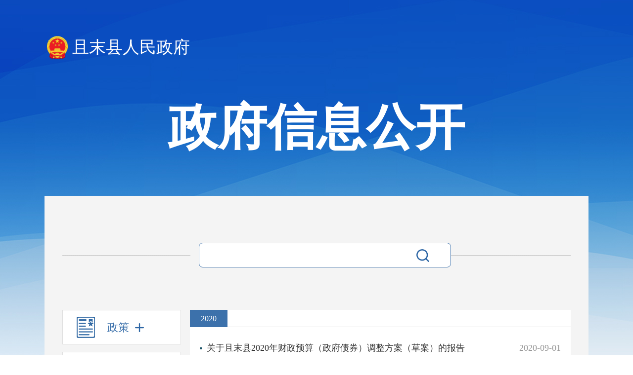

--- FILE ---
content_type: text/html; charset=utf-8
request_url: http://www.xjqmx.gov.cn/xjqmx/c115040/zfxxgk.shtml
body_size: 5033
content:
<!DOCTYPE html>
<html>
  <head>
    <meta http-equiv="Content-Type" content="text/html; charset=utf-8">
    <meta http-equiv="X-UA-Compatible" content="IE=edge">
    <meta name="viewport" content="width=device-width, initial-scale=1">
    <meta name="codeName" content="c115040">
    
<meta name="SiteName" content="且末县人民政府"/>
<meta name="SiteDomain" content="http://www.xjqmx.gov.cn"/>
<meta name="SiteIDCode" content="6528250001"/>
<meta name="ColumnName" content="2020" />
<meta name="ColumnDescription" content="发布且末县人民政府2020年度政府预算公开信息"/>
<meta name="ColumnKeywords" content="2020年度政府预算"/>
<meta name="ColumnType" content="2020"/>

<meta name="others" content="2025-07-22 19:37:10" />
<title>2020-且末县人民政府</title>
    <link rel="stylesheet" type="text/css" href="/xjqmx/xhtml/css/base.css" />
    <link rel="stylesheet" type="text/css" href="/xjqmx/xhtml/css/zwgk.css" />
    <script src="/xjqmx/xhtml/js/jquery.min.js"></script>
  </head>
  <body>
    <div class="container">
      <div class="zfxxgk_logo">
        <img src="/xjqmx/xhtml/images/logo_gh.png" />
        <a href="/xjqmx/index.shtml" target="_blank">且末县人民政府</a>
      </div>
      <h1 class="lm_title">政府信息公开</h1>
      <div id="current" style="display:none">
首页&nbsp;/&nbsp;政府信息公开&nbsp;/&nbsp;法定主动公开内容&nbsp;/&nbsp;且末财政&nbsp;/&nbsp;政府预算公开&nbsp;/&nbsp;<span>2020</span>

      </div>
      <div class="zwgk_main">
        <!--检索  开始-->
        <div class="zwxxgk_ss">
          <div class="inputText1">
            <input class="inp" type="text" placeholder="" id="title" name="title" border="0" />
            <div class="inp1"><a href="javascript:void();" onclick="gotosearch()"><img accesskey   src="/xjqmx/xhtml/images/zfxxgk1_9.png" /></a></div>
          </div>
        </div>
        <div class="box clearfix">
          <div class="fl mainLeft">
            <!--mainLeft-->
            <ul class="zfxxgkML">
  <li class="zfxxgkML_0 on">
    <p><a href="javascript:;"><span>政策</span></a></p>
    <div class="down">
      <div class="tree tree-selectable">       
          <div class="tree-item tree-item--first-level">
            <a href="https://www.gov.cn/zhengce/wenjian/zhongyang/" class="tree-item-name">
              中央有关文件
            </a>
          </div>
          <div class="tree-item tree-item--first-level">
            <a href="https://sousuo.www.gov.cn/zcwjk/policyDocumentLibrary?q=&t=zhengcelibrary" class="tree-item-name">
              国务院文件
            </a>
          </div>
          <div class="tree-item tree-item--first-level">
            <a href="https://www.xinjiang.gov.cn/xinjiang/zfl/zfxxgk_zhengce_list.shtml?cnName=%E6%94%BF%E5%BA%9C%E4%BB%A4" class="tree-item-name">
              自治区文件
            </a>
          </div>
          <div class="tree-item tree-item--first-level">
            <a href="http://www.xjbz.gov.cn/xjbz/c116494/zfxxgk_zzzwj_list.shtml" class="tree-item-name">
              自治州文件
            </a>
          </div>
          <div class="tree-item tree-item--first-level">
            <a href="/xjqmx/c115035/zfxxgk.shtml" class="tree-item-name">
              政府规章库
            </a>
          </div>
          <div class="tree-item tree-item--first-level">
            <a href="/xjqmx/c111954/zfxxgk_gfxwjk.shtml" class="tree-item-name">
              规范性文件库
            </a>
          </div>
          <div class="tree-item tree-item--first-level">
            <a href="/xjqmx/c110891/zfxxgk.shtml" class="tree-item-name">
              政策解读
            </a>
          </div>
          <div class="tree-item tree-item--first-level">
            <a href="/xjqmx/c118533/zfxxgk.shtml" class="tree-item-name">
              政府公文
            </a>
          </div>
      </div>
    </div>
  </li>
  <li class="zfxxgkML_1">
    <p>
      <a href="/xjqmx/c110873/zfxxgk_cont.shtml">
        <span>政府信息公开指南</span>
      </a>
    </p>
  </li>
 <li class="zfxxgkML_2">
    <p>
      <a href="/xjqmx/c110874/zfxxgk.shtml">
        <span>政府信息公开制度</span>
      </a>
    </p>
  </li>
 <!-- <li class="zfxxgkML_1">
    <p>
      <a href="">
        <span></span>
      </a>
    </p>
  </li>-->
  <li class="zfxxgkML_3 on">
    <p><a href="javascript:;"><span>法定主动公开内容</span></a></p>
    <div class="down">
      <div class="tree tree-selectable">     
        <div class="tree-item tree-item--first-level">
          <a href="/xjqmx/c110880/ldzc.shtml" class="tree-item-name">
            政府领导
          </a>
        </div>
        <div class="tree-item tree-item--first-level">
          <a href="/xjqmx/c110876/zfxxgk.shtml" class="tree-item-name">
            机构设置
          </a>
        </div>
        <div class="tree-folder">
          <div class="tree-folder-header">
            <a href="/xjqmx/c110894/zfxxgk_zfhy.shtml" class="tree-folder-name">
              政府会议
            </a>
          </div>
          <div class="tree-folder-content">
              <div class="tree-item">
                <a href="/xjqmx/c116564/zfxxgk.shtml" class="tree-item-name">
                  政府全体会议
                </a>
              </div>
              <div class="tree-item">
                <a href="/xjqmx/c116565/zfxxgk.shtml" class="tree-item-name">
                  政府常务会议
                </a>
              </div>
          </div>
        </div>
        <div class="tree-item tree-item--first-level">
          <a href="/xjqmx/c115032/zfxxgk.shtml" class="tree-item-name">
            政府工作报告
          </a>
        </div>
        <div class="tree-item tree-item--first-level">
          <a href="/xjqmx/c115026/zfxxgk.shtml" class="tree-item-name">
            规划信息
          </a>
        </div>
        <div class="tree-item tree-item--first-level">
          <a href="/xjqmx/c115027/zfxxgk.shtml" class="tree-item-name">
            双随机一公开
          </a>
        </div>
        <div class="tree-folder">
          <div class="tree-folder-header">
            <a href="javascript:;" class="tree-folder-name">
              且末财政
            </a>
          </div>
          <div class="tree-folder-content">
              <div class="tree-item">
                <a href="/xjqmx/c115038/zfxxgk_zfys.shtml" class="tree-item-name">
                  政府预算公开
                </a>
              </div>
              <div class="tree-item">
                <a href="/xjqmx/c115042/zfxxgk_zfys.shtml" class="tree-item-name">
                  部门预算公开
                </a>
              </div>
              <div class="tree-item">
                <a href="/xjqmx/c115046/zfxxgk_zfys.shtml" class="tree-item-name">
                  政府决算公开
                </a>
              </div>
              <div class="tree-item">
                <a href="/xjqmx/c115050/zfxxgk_zfys.shtml" class="tree-item-name">
                  部门决算公开
                </a>
              </div>
              <div class="tree-item">
                <a href="/xjqmx/c115054/zfxxgk_zfys.shtml" class="tree-item-name">
                  债务债券
                </a>
              </div>
              <div class="tree-item">
                <a href="/xjqmx/c115058/zfxxgk_zfys.shtml" class="tree-item-name">
                  财政衔接推进乡村振兴补助资金公开
                </a>
              </div>
              <div class="tree-item">
                <a href="/xjqmx/c115063/zfxxgk.shtml" class="tree-item-name">
                  预算绩效公开
                </a>
              </div>
              <div class="tree-item">
                <a href="https://zwfw.xinjiang.gov.cn/jiopweb/serviceList/sf?bannerType=list&areaCode=652825000000" class="tree-item-name">
                  行政事业性收费
                </a>
              </div>
              <div class="tree-item">
                <a href="/xjqmx/c115065/zfxxgk.shtml" class="tree-item-name">
                  惠民惠农政策
                </a>
              </div>
              <div class="tree-item">
                <a href="/xjqmx/c115066/zfxxgk.shtml" class="tree-item-name">
                  财政资金直达基层
                </a>
              </div>
          </div>
        </div>
        <div class="tree-item tree-item--first-level">
          <a href="https://zwfw.xinjiang.gov.cn/jiopweb/serviceList/sf?bannerType=list&areaCode=652825000000" class="tree-item-name">
            行政事业性收费
          </a>
        </div>
        <div class="tree-item tree-item--first-level">
          <a href="http://www.ccgp-xinjiang.gov.cn/" class="tree-item-name">
            政府采购
          </a>
        </div>
        <div class="tree-folder">
          <div class="tree-folder-header">
            <a href="/xjqmx/c114993/jump.shtml" class="tree-folder-name">
              重点领域信息公开
            </a>
          </div>
          <div class="tree-folder-content">
              <div class="tree-item">
                <a href="/xjqmx/c114994/zfxxgk.shtml" class="tree-item-name">
                  重大项目建设
                </a>
              </div>
              <div class="tree-item">
                <a href="/xjqmx/c114995/zfxxgk.shtml" class="tree-item-name">
                  医疗卫生
                </a>
              </div>
              <div class="tree-item">
                <a href="/xjqmx/c114996/zfxxgk.shtml" class="tree-item-name">
                  食品药品监管
                </a>
              </div>
              <div class="tree-item">
                <a href="/xjqmx/c114997/zfxxgk.shtml" class="tree-item-name">
                  义务教育
                </a>
              </div>
              <div class="tree-item">
                <a href="/xjqmx/c114998/zfxxgk.shtml" class="tree-item-name">
                  养老服务
                </a>
              </div>
              <div class="tree-item">
                <a href="/xjqmx/c114999/zfxxgk.shtml" class="tree-item-name">
                  生态环境
                </a>
              </div>
              <div class="tree-item">
                <a href="/xjqmx/c115000/zfxxgk.shtml" class="tree-item-name">
                  稳岗就业
                </a>
              </div>
              <div class="tree-item">
                <a href="/xjqmx/c115001/zfxxgk.shtml" class="tree-item-name">
                  保障性住房
                </a>
              </div>
              <div class="tree-item">
                <a href="/xjqmx/c115002/zfxxgk.shtml" class="tree-item-name">
                  税收管理
                </a>
              </div>
              <div class="tree-item">
                <a href="/xjqmx/c115003/zfxxgk.shtml" class="tree-item-name">
                  安全生产
                </a>
              </div>
              <div class="tree-item">
                <a href="/xjqmx/c115004/zfxxgk.shtml" class="tree-item-name">
                  公共文化服务
                </a>
              </div>
              <div class="tree-item">
                <a href="/xjqmx/c115005/zfxxgk_channel.shtml" class="tree-item-name">
                  公共资源交易
                </a>
              </div>
              <div class="tree-item">
                <a href="/xjqmx/c115009/zfxxgk.shtml" class="tree-item-name">
                  救灾生产
                </a>
              </div>
              <div class="tree-item">
                <a href="/xjqmx/c115010/zfxxgk.shtml" class="tree-item-name">
                  户籍管理
                </a>
              </div>
              <div class="tree-item">
                <a href="/xjqmx/c115011/zfxxgk.shtml" class="tree-item-name">
                  社会救助
                </a>
              </div>
              <div class="tree-item">
                <a href="/xjqmx/c115012/zfxxgk.shtml" class="tree-item-name">
                  公共法律服务
                </a>
              </div>
              <div class="tree-item">
                <a href="/xjqmx/c115013/zfxxgk.shtml" class="tree-item-name">
                  社会保险
                </a>
              </div>
              <div class="tree-item">
                <a href="/xjqmx/c115014/zfxxgk.shtml" class="tree-item-name">
                  国有土地上房屋征收与补偿
                </a>
              </div>
              <div class="tree-item">
                <a href="/xjqmx/c115016/zfxxgk.shtml" class="tree-item-name">
                  农村危房改造
                </a>
              </div>
              <div class="tree-item">
                <a href="/xjqmx/c115017/zfxxgk.shtml" class="tree-item-name">
                  市政服务
                </a>
              </div>
              <div class="tree-item">
                <a href="/xjqmx/c115018/zfxxgk.shtml" class="tree-item-name">
                  城市综合执法
                </a>
              </div>
              <div class="tree-item">
                <a href="/xjqmx/c116563/zfxxgk.shtml" class="tree-item-name">
                  涉农补贴
                </a>
              </div>
              <div class="tree-item">
                <a href="/xjqmx/c117355/zfxxgk.shtml" class="tree-item-name">
                  巩固拓展脱贫攻坚成果同乡村振兴有效衔接
                </a>
              </div>
              <div class="tree-item">
                <a href="/xjqmx/ggqsydw/zfxxgk.shtml" class="tree-item-name">
                  公共企事业单位信息公开
                </a>
              </div>
              <div class="tree-item">
                <a href="/xjqmx/c118538/zfxxgk.shtml" class="tree-item-name">
                  新闻出版
                </a>
              </div>
              <div class="tree-item">
                <a href="/xjqmx/c118539/zfxxgk.shtml" class="tree-item-name">
                  交通运输
                </a>
              </div>
              <div class="tree-item">
                <a href="/xjqmx/c118540/zfxxgk.shtml" class="tree-item-name">
                  旅游
                </a>
              </div>
              <div class="tree-item">
                <a href="/xjqmx/c118541/zfxxgk.shtml" class="tree-item-name">
                  广播电视
                </a>
              </div>
              <div class="tree-item">
                <a href="/xjqmx/c118542/zfxxgk.shtml" class="tree-item-name">
                  统计信息
                </a>
              </div>
              <div class="tree-item">
                <a href="/xjqmx/c118543/zfxxgk.shtml" class="tree-item-name">
                  自然资源信息
                </a>
              </div>
              <div class="tree-item">
                <a href="/xjqmx/c118544/zfxxgk.shtml" class="tree-item-name">
                  水利信息
                </a>
              </div>
          </div>
        </div>
       <!-- <div class="tree-folder">
          <div class="tree-folder-header">
            <a href="" class="tree-folder-name">
              
            </a>
          </div>
          <div class="tree-folder-content">
          </div>
        </div>-->
        <!--<div class="tree-item tree-item--first-level">
          <a href="" class="tree-item-name">
            
          </a>
        </div>-->
        <div class="tree-item tree-item--first-level">
          <a href="/xjqmx/c110896/zfxxgk.shtml" class="tree-item-name">
            公务员招录
          </a>
        </div>
        <div class="tree-item tree-item--first-level">
          <a href="/xjqmx/c110893/zfxxgk.shtml" class="tree-item-name">
            议案、提案办理
          </a>
        </div>
        <div class="tree-item tree-item--first-level">
          <a href="/xjqmx/c110883/zfxxgk.shtml" class="tree-item-name">
            权责清单
          </a>
        </div>
        <div class="tree-item tree-item--first-level">
          <a href="/xjqmx/c116562/zfxxgk.shtml" class="tree-item-name">
            重大行政决策预公开
          </a>
        </div>
        <div class="tree-folder">
          <div class="tree-folder-header">
            <a href="javascript:;" class="tree-folder-name">
              行政许可
            </a>
          </div>
          <div class="tree-folder-content">
              <div class="tree-item">
                <a href="http://xybazhou.creditxj.gov.cn/creditbz/xygs/sgsList.do?messageid=F25EE51695B84829B4F6E063DA3DF4FA&domainid=016" class="tree-item-name">
                  信用中国
                </a>
              </div>
              <div class="tree-item">
                <a href="https://zwfw.xinjiang.gov.cn/matterListCatalog.html?area=652825" class="tree-item-name">
                  新疆政务服务网
                </a>
              </div>
              <div class="tree-item">
                <a href="https://zwfw.xinjiang.gov.cn/workPublicity.html" class="tree-item-name">
                  办件公示
                </a>
              </div>
          </div>
        </div>
        <div class="tree-folder">
          <div class="tree-folder-header">
            <a href="javascript:;" class="tree-folder-name">
              处罚强制
            </a>
          </div>
          <div class="tree-folder-content">
              <div class="tree-item">
                <a href="http://xybazhou.creditxj.gov.cn/creditbz/xygs/sgsList.do?messageid=01B5A7BDDDEE4A919D98226278EF508D&domainid=016" class="tree-item-name">
                  信用中国
                </a>
              </div>
              <div class="tree-item">
                <a href="https://zwfw.xinjiang.gov.cn/matterListCatalog.html?area=652825" class="tree-item-name">
                  新疆政务服务网
                </a>
              </div>
          </div>
        </div>
      </div>
    </div>
  </li>
  <li class="zfxxgkML_4">
    <p>
      <a href="/xjqmx/c110898/zfxxgk.shtml">
        <span>政府信息公开年报</span>
      </a>
    </p>
  </li>
  <li class="zfxxgkML_5">
    <p>
      <a href="/xjqmx/c110899/zfxxgk.shtml">
        <span>依申请公开</span>
      </a>
    </p>
  </li>
  <li class="zfxxgkML_6 on">
    <p><a href="javascript:;"><span>各单位、乡镇公开</span></a></p>
    <div class="down">
      <div class="tree tree-selectable">       
          <div class="tree-item tree-item--first-level">
            <a href="/xjqmx/c126398/zfxxgk_gbmlj.shtml" class="tree-item-name">
              政府工作部门
            </a>
          </div>
          <div class="tree-item tree-item--first-level">
            <a href="/xjqmx/c110869/list.shtml" class="tree-item-name">
              各乡镇街道
            </a>
          </div>
      </div>
    </div>
  </li>
  <li class="zfxxgkML_8">
    <p>
      <a href="/xjqmx/c115478/zfxxgk_gxslj.shtml">
        <span>各县市链接</span>
      </a>
    </p>
  </li>
</ul>
            <!--mainLeft end-->
          </div>
          <div class="fr mainRight listBox">
            <p class="title"><span>2020</span></p>
            <ul class="innerList">

                <li>
                  <span class="fr">2020-09-01</span>
                  <a href="/xjqmx/c115040/202009/deefad2b0331485cb88629c28a657691.shtml" target="_blank" title='关于且末县2020年财政预算（政府债券）调整方案（草案）的报告'  >关于且末县2020年财政预算（政府债券）调整方案（草案）的报告</a>
                </li>

                <li>
                  <span class="fr">2020-09-01</span>
                  <a href="/xjqmx/c115040/202009/b10c58ea41084803a0c63ddbd958c71d.shtml" target="_blank" title='关于且末县2020年财政预算（特别国债）调整方案（草案）的报告'  >关于且末县2020年财政预算（特别国债）调整方案（草案）的报告</a>
                </li>

                <li>
                  <span class="fr">2020-01-23</span>
                  <a href="/xjqmx/c115040/202001/29875a0f74084d3498c954d3688a1b0a.shtml" target="_blank" title='且末县2020年国有资本经营预算公开说明'  >且末县2020年国有资本经营预算公开说明</a>
                </li>

                <li>
                  <span class="fr">2020-01-23</span>
                  <a href="/xjqmx/c115040/202001/a92a3a0d66e641079707971288bd8c18.shtml" target="_blank" title='巴州且末县2020年转移支付情况说明'  >巴州且末县2020年转移支付情况说明</a>
                </li>

                <li>
                  <span class="fr">2020-01-23</span>
                  <a href="/xjqmx/c115040/202001/a218d6bf017740419011bef3ed2e5566.shtml" target="_blank" title='巴州且末县2020年政府预算公开目录'  >巴州且末县2020年政府预算公开目录</a>
                </li>

                <li>
                  <span class="fr">2020-01-23</span>
                  <a href="/xjqmx/c115040/202001/02df958a980d4731995e07c604ab91d8.shtml" target="_blank" title='2020年社保基金收支预算情况说明及附表'  >2020年社保基金收支预算情况说明及附表</a>
                </li>

                <li>
                  <span class="fr">2020-01-23</span>
                  <a href="/xjqmx/c115040/202001/dbc178ea73d641b28a6f30131a3a6772.shtml" target="_blank" title='2020年且末县举债情况说明'  >2020年且末县举债情况说明</a>
                </li>

                <li>
                  <span class="fr">2020-01-23</span>
                  <a href="/xjqmx/c115040/202001/4922efcbed0d4f5d9ebb4ea6734824c8.shtml" target="_blank" title='且末县2020年本级财政总预算公开说明'  >且末县2020年本级财政总预算公开说明</a>
                </li>

                <li>
                  <span class="fr">2020-01-23</span>
                  <a href="/xjqmx/c115040/202001/4710d3830e99464f969f5a72f5b8fba9.shtml" target="_blank" title='关于且末县2019年财政预算执行情况和2020年财政预算（草案）的报告'  >关于且末县2019年财政预算执行情况和2020年财政预算（草案）的报告</a>
                </li>

                <li>
                  <span class="fr">2020-01-22</span>
                  <a href="/xjqmx/c115040/202001/4296de9834f94e6ca53db6dfb4163659.shtml" target="_blank" title='且末县2020年财政转移支付收入情况说明'  >且末县2020年财政转移支付收入情况说明</a>
                </li>
<script type="text/javascript" src="/xjqmx/xhtml/js/page.js"></script><script>window.onload=function() {createPageHTML('page_div',1, 1,'zfxxgk','shtml',10);}</script>

            </ul>
            <div class="page">
              <div id="page_div">

              </div>
            </div>
          </div>
          <!-- mainRight end -->
        </div>
        <!-- box end -->
      </div>
      <!-- main end -->
      <!--footer-->
      <div class="w1260 footer">
  <div class="foot">
    <div class="copy">
      <p class="zbdw"> 
        <span>主办单位：新疆且末县人民政府</span>
      </p>
      <p><span>承办单位：新疆且末县人民政府办公室</span> </p>
      <p class="biaozhi">
        <span>政府网站标识码6528250001</span>
        <span><a href="https://beian.miit.gov.cn/#/Integrated/index" target="_blank">新ICP备05004332号</a></span>
        <span><a href="http://www.beian.gov.cn/portal/registerSystemInfo?recordcode=65282502000102" target="_blank">新公网安备 65282502000102号</a></span>
      </p>
      <p>
        <span class="jbzx"><a href="https://www.12377.cn/" target="_blank">中国互联网举报中心</a></span>
        <span class="jbzx"><a href="https://www.xjwljb.com/home"  target="_blank">新疆互联网举报中心</a></span>
      </p>
       <p class='biaozhi'>
        <span>且末县网络举报电话：0996-7618024  7618041</span><span>网站举报电话：0996-7622161</span>
      </p>
      <div class="jiucuo">
        <span class="_jiucuo_">
          <script id="_jiucuo_" sitecode='6528250001'   src='https://pucha.kaipuyun.cn/exposure/jiucuo.js'></script>
        </span>
        <span class='dzjg'>
          <script type="text/javascript">document.write(unescape("%3Cspan id='_ideConac' %3E%3C/span%3E%3Cscript  src='https://dcs.conac.cn/js/31/436/4338/60298170/CA314364338602981700001.js' type='text/javascript'%3E%3C/script%3E"));</script>
        </span>
      </div>
    </div>
  </div>
</div>

<!-- PHPStat Start -->
<script language="JavaScript">var _trackDataType = 'web';var _trackData = _trackData || [];</script>
<script type="text/javascript" charset="utf-8" id="phpstat_js_id_10000084" src="//www.xinjiang.gov.cn/phpstat/count/10000084/10000084.js"></script><noscript><img src="//www.xinjiang.gov.cn/phpstat/count/10000084/10000084.php" alt="PHPStat Analytics"/></noscript>
<!--/PHPStat End -->
      <!--footer end-->            
    </div>
    <!-- container end -->
    <script src="/xjqmx/xhtml/js/zfxxgk.js"></script>
    <script>
      $(function() {
        var nums = $('.innerList li').length;
        for (var i = 0; i <= nums; i++) {
          if (((i + 1) % 5) == 0) {
            $('.innerList li').eq(i).addClass('borders');
          }
        }
      })
    </script>
  </body>
</html>

--- FILE ---
content_type: text/css
request_url: http://www.xjqmx.gov.cn/xjqmx/xhtml/css/base.css
body_size: 1824
content:
*{margin:0;padding:0;box-sizing:border-box; }
*,:focus {list-style-type: none;outline: none; } 
.fl{ float:left;}
.fr{ float:right;}
a{ color:#333; text-decoration:none;}
a:hover{text-decoration: none;}
a img{ border:none;}
.mt20{margin-top:20px;}
.mt10{margin-top:10px;}

ul,li{ list-style:none;}
.clearfix:after {content:"\200B"; display:block; height:0; clear:both; }/*ç”¨äºŽæ¸…é™¤æµ®åŠ¨ï¼Œå†…å®¹ä¸º\200BæŒ‡é›¶å®½åº¦ç©ºæ ¼ï¼Œå³å¯çœç•¥visible:hidden*/
.clearfix { *zoom:1; } 
body{background:#f4f4f4;font-size:16px;}
.w1260{ width:1260px; margin:0 auto; }
.wz{background: url("../images/location.png") no-repeat left 14px;border-bottom: 1px solid #e7e7e7;width: 100%;font: 14px/25px '';padding:10px 0 10px 25px;}

/*header*/
.header{background:#fff;}
.header_top a{margin-right:24px;vertical-align: middle;}
.header_top img{vertical-align: middle;}
.header_top_login{display:inline-block}
.header_top_login span{margin-right:24px}
.header_top_login span i{cursor:pointer;margin:0 5px;font-weight:bold}
.header_top_last:last-child{position:relative}
.header_top_last:last-child:before{content:'|';display:inline-block;color:#dcdcdc;position:absolute;left:-15px}
.logoBox{padding:20px 0;}
.logo{padding:20px 0;}
.logo img{max-width:90%;}
.logo > img { max-width: 82px}
/*æœç´¢*/
.search{ width:30%;margin:0 auto;margin-top:40px;padding:0 20px;border:1px solid #1373be;height:50px; line-height:50px; border-radius: 25px; font-size:14px;color:#999; box-sizing: border-box;}
.search input{border:none;float:left; box-sizing: border-box;}
.searchInput{ height:48px; line-height:48px; width:90%;}
.searchInput::placeholder{color:#999;}
.searchBtn{height:50px; line-height:50px;width:10%;background:url(../images/icon1.png) no-repeat center center; font-size:0; cursor: pointer;} 
/*å¯¼èˆª*/
.menu{height:65px; line-height: 65px; background:#1373be;}
.nav li{float:left;/* width:14.2857%; */text-align: center; border-right:1px solid #68aade; box-sizing: border-box;}
.nav li:last-child{border:none;}
.nav li a{ color:#fff;display:block; font-size:24px; font-weight: bold;padding:0 40px;}
/* .nav li.nav_1 {width:12.2857%}
.nav li.nav_3 {width:16.2857%} */
.nav li.hover{background:#1c6bac;}
/*ä¾§è¾¹æ */
.sidebar{ position: fixed; top:160px; right:20px; }
.jqr{margin-bottom:15px;}
.set li{text-align: center;width:60px; margin:10px 0 0;}
.set li:last-child{border:none;padding-bottom:0;}
.set li a{display:block; }
.set li a>span{height:25px; display:block;}
.set li.jft a>span{background:url(../images/icon13.png) no-repeat center center}
.set li.wza a>span{background:url(../images/icon15.png) no-repeat center center}
.set li.wx a>span{background:url(../images/icon16.png) no-repeat center center}
.set li.wb a>span{background:url(../images/icon17.png) no-repeat center center}
.set li.dl a>span{background:url(../images/icon18.png) no-repeat center center}
.set li.zc a>span{background:url(../images/icon19.png) no-repeat center center}
.set li a>i{width:100%;font-style: normal; display:block; line-height:30px; }


.main{ padding:20px 30px;background:#fff;}


/*footer*/
.footer{background:#fff;margin:0 auto ;padding:0px 30px; box-sizing: border-box; font-size:14px;}

.wzdt{ font-weight: bold; line-height:40px; border-top:1px solid #ccc; }
.wzdt a{padding:0 10px;}
.biaozhi {margin-top:10px;line-height:25px; }
.biaozhi span{padding:0 20px 0 0;}
.biaozhi span.jbzx a{background:url(../images/icon23.png) no-repeat left center;padding-left:30px;}
.biaozhi span.wlwf a{background:url(../images/icon26.png) no-repeat left center;padding-left:30px;}
.copy{ position: relative;padding:0 0 15px 0;}
.copy p>span{padding-right:8px;}
.jiucuo{position: absolute; right:0px;top:0px;}
#_span_jiucuo img{height:45px;max-width: 100%;}
#_ideConac img{height:50px;max-width: 100%;}


@media screen and (max-width: 1260px) {
	.w1260{ width:98%;}
	.main{width:100%; box-sizing: border-box;}
	.sidebar,.jiucuo{display:none;}
	body,html{ overflow-x: hidden;}
    .menu{height:auto;}
    .nav li { width:25%; text-align: center;margin:1px 0; }
    .nav li a{font-size:20px;padding:0;}
}

@media screen and (max-width: 1024px) {
	.logo,.search{float:none;width:96%;text-align: center;margin: 0 auto 30px;}
	

}

@media screen and (max-width: 768px) {
    
	.top1 .fl span.weather{display:none;}
	.copy p>span{width:49.5%;display: inline-block; box-sizing: border-box;padding:0;}
    .wzdt{ text-align: center;}
	.logo > img { max-width: 64px}
	.logo a img { max-width: 80%}
}
@media screen and (max-width: 540px){
	.top1{font-size:12px;}
	.top1 .fr a{padding:0 5px;}
	.menu{ height:auto;}
	.menu{ line-height:40px;}
	.nav li{ width:33.33333% !important;}
	.nav li a{font-size:18px;}
	.nav li:nth-child(3),.nav li:nth-child(6){border:none;}
	.copy p>span{width:100%; text-align: center;}
	.main,.footer{padding:10px;}


}
@media screen and (max-width: 375px){
	.nav li{ width:50% !important; border-right:1px solid #68aade !important; }
	.nav li:nth-child(2),.nav li:nth-child(4),.nav li:nth-child(6),.nav li:nth-child(7){border:none !important;}
}

--- FILE ---
content_type: text/css
request_url: http://www.xjqmx.gov.cn/xjqmx/xhtml/css/zwgk.css
body_size: 3218
content:
*{margin:0;padding:0;}
body{box-sizing: border-box; background:#F7F7F7; font-size:16px;font-family:"微软雅黑"; position: relative;}
.fl{ float:left;}
.fr{ float:right;}
a{ color:#333; text-decoration:none;}
a:hover{text-decoration: none;color:#013b9e;}
a img{ border:none;}
ul{margin-bottom:0;}
ul,li{ list-style:none;}
.mt15{ margin-top:15px;}
.mt20{ margin-top:20px;}
.mt5{ margin-top:5px;}
.clearfix:after {content:"\200B"; display:block; height:0; clear:both; }/*用于清除浮动，内容为\200B指零宽度空格，即可省略visible:hidden*/
.clearfix { *zoom:1; } 
input:focus{outline:none}


body{background:#fff url(../images/zfxxgk1_2.jpg) no-repeat center top;}
.container{ width:1100px; margin:0 auto;}
.container .logo{padding:70px 0; box-sizing: border-box;}
.container .zfxxgk_logo{padding:70px 0; box-sizing: border-box;}
.container .zfxxgk_logo img{max-width:100%;}
.container .zfxxgk_logo > img {max-width: 52px;vertical-align:middle;}
.container .zfxxgk_logo a {
    vertical-align:middle;
    font-size:34px;
    color:#fff;
}
.container .lm_title {    font-size: 100px;    color: #fff;    text-align: center;    padding-bottom: 70px;
}
.zwgk_main{ background:#f4f4f4;padding:95px 36px 36px; box-sizing: border-box;}

.zwxxgk_ss{height:51px; background: url(../images/zfxxgk1_10.png) repeat-x left center;}
.inputText1{ width:510px; background:#f4f4f4; height:50px; line-height:50px; padding:0 15px; margin:0 auto 0;}
.inputText1 input{ width:510px;height:50px; line-height:50px; border:1px solid #3c71ab; border-radius: 8px; background: #fff; margin-left:2px; box-sizing: border-box; float:left;font-size:16px;  padding-left: 10px; padding-right:50px;}  

.inputText1 .inp1{width:40px; height:42px;float:right; cursor:pointer; text-align: center;margin-top:-42px; margin-right:5px; }
.inputText1 .inp1 a{color: #fff; font-size:18px;}

.box{margin-top:85px;}
.mainLeft{width:240px;}
.zfxxgkML li {margin-bottom:15px;}
.zfxxgkML li p{height:70px; box-sizing: border-box;background:#fff url(../images/zfxxgk1_4.png) no-repeat 28px center; font-size:22px; border:1px solid #dfdfdf;padding:3px 12px 3px 90px;}
.zfxxgkML li p a{color:#3c71ab; display: table; height:64px;}
.zfxxgkML li p a span{padding-right:30px;display:table-cell; vertical-align: middle;}
.zfxxgkML .zfxxgkML_5 p a span,.zfxxgkML .zfxxgkML_8 p a span{padding-right:25px;}
.zfxxgkML li.zfxxgkML_0 p{background:#fff url(../images/zfxxgk1_13.png) no-repeat 28px center;}
.zfxxgkML li.zfxxgkML_2 p{background:#fff url(../images/zfxxgk1_3.png) no-repeat 28px center;}
.zfxxgkML li.zfxxgkML_3 p{background:#fff url(../images/zfxxgk1_8.png) no-repeat 28px center;}
.zfxxgkML li.zfxxgkML_4 p{background:#fff url(../images/zfxxgk1_5.png) no-repeat 28px center;}
.zfxxgkML li.zfxxgkML_5 p{background:#fff url(../images/zfxxgk1_7.png) no-repeat 28px center;}
.zfxxgkML li.zfxxgkML_6 p{background:#fff url(../images/zfxxgk1_14.png) no-repeat 28px center;}
.zfxxgkML li.zfxxgkML_7 p{background:#fff url(../images/zfxxgk1_18.png) no-repeat 28px center;}
.zfxxgkML li.zfxxgkML_8 p{background:#fff url(../images/zfxxgk1_17.png) no-repeat 28px center;}

.zfxxgkML li p:hover a,.zfxxgkML li p.hover a{color:#fff;}
.zfxxgkML li.zfxxgkML_1 p:hover,.zfxxgkML li.zfxxgkML_1 p.hover{background:#3c71ab url(../images/zfxxgk1_4_h.png) no-repeat 28px center;}
.zfxxgkML li.zfxxgkML_2 p:hover,.zfxxgkML li.zfxxgkML_2 p.hover{background:#3c71ab url(../images/zfxxgk1_3_h.png) no-repeat 28px center;}
.zfxxgkML li.zfxxgkML_3 p:hover,.zfxxgkML li.zfxxgkML_3 p.hover{background:#3c71ab url(../images/zfxxgk1_8_h.png) no-repeat 28px center;}
.zfxxgkML li.zfxxgkML_4 p:hover,.zfxxgkML li.zfxxgkML_4 p.hover{background:#3c71ab url(../images/zfxxgk1_5_h.png) no-repeat 28px center;}
.zfxxgkML li.zfxxgkML_5 p:hover,.zfxxgkML li.zfxxgkML_5 p.hover{background:#3c71ab url(../images/zfxxgk1_7_h.png) no-repeat 28px center;}
.zfxxgkML li.zfxxgkML_0 p:hover,.zfxxgkML li.zfxxgkML_0 p.hover{background:#3c71ab url(../images/zfxxgk1_13_h.png) no-repeat 28px center;}
.zfxxgkML li.zfxxgkML_6 p:hover,.zfxxgkML li.zfxxgkML_6 p.hover{background:#3c71ab url(../images/zfxxgk1_14_h.png) no-repeat 28px center;}
.zfxxgkML li.zfxxgkML_7 p:hover,.zfxxgkML li.zfxxgkML_7 p.hover{background:#3c71ab url(../images/zfxxgk1_18_h.png) no-repeat 28px center;}
.zfxxgkML li.zfxxgkML_8 p:hover,.zfxxgkML li.zfxxgkML_8 p.hover{background:#3c71ab url(../images/zfxxgk1_17_h.png) no-repeat 28px center;}

.zfxxgkML li.on p a{background:url(../images/zfxxgk1_11.png) no-repeat right center;}
.zfxxgkML li.on p:hover a,.zfxxgkML li.on p.hover a{background:url(../images/zfxxgk1_12.png) no-repeat right center;}
.zfxxgkML li .down{ padding:10px 15px; border:1px solid #dedede; box-sizing: border-box; background:#fff;display:none;}
.zfxxgkML li.hover .down{display:block;}
/*.zfxxgkML li .down a{ line-height: 32px; padding:0 15px; display:block; text-align: left;background:url(../images/icon14.png) no-repeat left center; padding-left:15px;}*/
.zfxxgkML li .down a.H,.zfxxgkML li .down a:hover{color:#3c71ab;}

.mainRight{width:770px;background:#fff;box-sizing: border-box;}
.mainRight>h2{ font-size:32px; text-align: center; color:#3c71ab;padding-top:20px; margin-bottom:35px;}
.mainRight div.cont{max-height:1020px; position: relative; overflow-y:auto ;padding:0 15px 10px;}
.mainRight.listBox{min-height:600px;}
.listBox ul.innerList {padding:20px 20px 0;}
.listBox ul.innerList li,.listBox ul.lmList li{background: url(../images/icon14.png) no-repeat left 21px;line-height: 45px;padding-left: 14px;}
.listBox ul.innerList li span,.listBox ul.lmList li span{color: #999;font-size:18px;}
.listBox ul.innerList li a,.listBox ul.lmList li a{width:75%;display: block; font-size:18px; white-space: nowrap; overflow: hidden; text-overflow: ellipsis;}
.listBox ul.innerList li.borders{border-bottom:1px dotted #ccc; padding-bottom:20px; margin-bottom:20px;}
.title{ line-height: 35px; height: 35px; border-bottom:1px solid #dedede;box-sizing: border-box;}
.title span{height: 35px;display:inline-block;color:#fff;line-height: 35px;padding: 0 22px;background-color: #3c71ab;}
.more{ line-height: 35px; text-align: center;margin:10px 0;}
.more a{background:#E5E5E5;color:#333;display:inline-block;padding:0 40px;}

.page{line-height: 30px;margin: 20px 0 10px;text-align: center;font-size: 15px;}
.page a{color: #868585;background:#fff; padding: 2px 5px;border-radius: 3px; border: 1px solid #e0e0e0; margin: 0 2px;}
.page a.hover{background: #0069a2;color: #fff;border: none;padding: 3px 6px !important;}
.page input{    width: 40px;height: 22px;line-height:22px;margin: 0px 5px;vertical-align: middle; text-align: center;}
.page .pagination-first,.page .pagination-last{display:inline-block}
.page .active{color:#fff;background:#1c5bb8;border:1px solid #1c5bb8}

/* 侧边栏树形 */
.tree{padding-left:9px;overflow-x:hidden;overflow-y:auto;position:relative}
.tree:before{display:inline-block;content:'';position:absolute;top:-20px;bottom:16px;left:0;border:1px dotted #67b2dd;border-width:0 0 0 1px;z-index:1}
.tree .tree-folder{width:auto;min-height:20px;cursor:pointer}
.tree .tree-folder .tree-folder-header{position:relative;height:20px;line-height:20px;font-weight: bold;}
.tree .tree-folder .tree-folder-header:before{content:'+';display:inline-block;width:11px;height:11px;line-height:11px;position:relative;z-index:2;border:1px solid #8baebf;top:-1px;background-color:#fff;text-align:center;font-weight: normal;}
.tree .tree-folder.unfold .tree-folder-header:before{content:'-'}
.tree .tree-folder .tree-folder-header:hover{background-color:#f0f7fc}
.tree .tree-folder .tree-folder-name{display:inline;z-index:2}
.tree .tree-folder .tree-folder-header .tree-folder-name.on,.tree .tree-item .tree-item-name.on{font-weight:bold;color:#0a5491}
.tree .tree-folder .tree-folder-header .tree-folder-name{margin-left:2px}
.tree .tree-folder:last-child:after{display:inline-block;content:'';position:absolute;z-index:1;top:15px;bottom:0;left:-15px;border-left:1px solid #fff}
.tree .tree-folder .tree-folder-content{display:none;margin-left:23px;position:relative}
.tree .tree-folder .tree-folder-content:before{display:inline-block;content:'';position:absolute;z-index:1;top:-14px;bottom:16px;left:-14px;border:1px dotted #67b2dd;border-width:0 0 0 1px}
.tree .tree-folder.unfold .tree-folder-content{display:block}
.tree .tree-item{position:relative;height:20px;line-height:20px;cursor:pointer}
.tree .tree-item:hover{background-color:#f0f7fc}
.tree .tree-item .tree-item-name{display:block;padding-left:20px;overflow:hidden;text-overflow:ellipsis;white-space:nowrap;z-index:2;color:#333}
.tree .tree-item .tree-item-name:before{content:'';display:inline-block;width:5px;height:5px;background-color:#333;border-radius:100%;position:absolute;top:12px;left:10px;z-index:2}
.tree .tree-folder,.tree .tree-item{position:relative}
.tree .tree-folder:before,.tree .tree-item:before{display:inline-block;content:'';position:absolute;top:14px;left:-13px;width:18px;height:0;border-top:1px dotted #67b2dd;z-index:1}
.tree .tree-item,.tree .tree-folder .tree-folder-header{margin:0;padding:7px 5px;-webkit-box-sizing:content-box;-moz-box-sizing:content-box;box-sizing:content-box}
.tree .tree-item2:before{width:37px}
.tree .tree-item2 .tree-item-name{padding-left:40px;font-size:14px}
.tree .tree-item2 .tree-item-name:before{left:30px;border-radius: 0;}

.tree .tree-item--first-level{font-weight: bold;}
.tree .tree-item--first-level:before{width: 32px;}
.tree .tree-item--first-level .tree-item-name:before{display: none;}

/**各县市链接**/
.dw_box+.dw_box{margin-top: 35px;padding-bottom: 30px;}
.dw_list li {width: 33.3%;float: left;padding: 0 10px;margin-top: 15px;}
.dw_list li a {display: block;height: 42px;line-height: 42px;text-align: center;border: 1px solid #ebebeb;border-radius: 3px;}
.dw_list li a:hover {color: #2d66a5;background: #fafafa;}

/*财政预决算*/
.ul_box+.ul_box{margin: 30px 0;}
.moreBox{overflow: hidden;  text-align: center;margin-bottom: 20px;}
.more{font-size:16px; line-height:30px; display:inline-block; height:30px; margin:15px auto 0; padding:0 35px; text-align:center;color:#666; background:#eee; }
.more:hover{background-color: #2d66a5; color: white;}


/**领导**/
.xianzhang{margin-bottom:20px; padding:20px ; text-align: center;}

.wdfg{line-height:30px;height:30px;}
.wdfg>p{ width: 90%;display:inline-block;overflow: hidden; white-space: nowrap; text-overflow: ellipsis; line-height:30px;}
.wdfg a{display:inline-block;}
.fxz{ margin-top:20px;line-height: 45px; border-bottom:1px solid #dedede;}
.fxz span{font:bold 20px/45px 'yahei';color:#5c5c5c;border-bottom:2px solid #0f7ac0; box-sizing: border-box; display:inline-block;padding:0 10px;}
.xianzhang img{width:200px;}
.ldList li{ float:left;width:31%;margin:20px 1% 10px; text-align: center;font:bold 16px/30px 'yahei'; min-height:332px;}
.ldList li img{max-width: 100%;height:230px;}
.ldList li  p{color:#00579c;}
.ldList li span{font-size: 16px;color:#000;}



/*################ footer ################*/
.footer{width:1100px;padding:20px 0; box-sizing: border-box;}
.footer .copy{ line-height:28px; text-align: center;}

/* .sidebar-line,aside.sidebar{display:none;} */

@media screen and (max-width: 1099px) { 
.container,.footer{width:98%;}
.container .logo img{height:180px;}
.main{padding:20px;}
.mainLeft{width:23.34%;}
.mainRight{width:74.9%}
}
@media screen and (max-width: 991px) { 
.container .logo{padding:30px;}
.container .logo img{height:130px;}
.box{margin-top:60px;}
.mainLeft{width:100%;}
.mainRight{width:100%;padding:10px;}
.zfxxgkML li{ width:48%;float:left;margin:0 1% 15px;}
.zfxxgkML li p a span{width:200px; display:inline-block; line-height:64px;}
.zwgk_main{padding:95px 20px 20px;}
}
@media screen and (max-width: 768px) { 
.box{margin-top:40px;}
.main{padding:20px 10px;}
.container .logo img{width:90%;height:auto;}
.inputText1{width:90%;padding:0 5px;}
.inputText1 input{width:100%;}
.zfxxgkML li{width:100%;}
.listBox ul.innerList li a{ width:65%;}
.mainRight div.cont{max-height: none;}
.page .pagination-first,.page .pagination-last{display:block;}
}
@media screen and (max-width: 540px) {
.ldList li{width:48%}
}
@media screen and (max-width: 413px) {
.container .logo img{width:95%;height:auto;}
.listBox ul.innerList li a{ width:60%;}
.listBox ul.innerList li a,.listBox ul.innerList li span{font-size:16px ;}
.zwgk_main{padding:95px 10px 10px;}

.ldList li{ font-size:16px;}
}


--- FILE ---
content_type: application/javascript; charset=utf-8
request_url: http://www.xjqmx.gov.cn/xjqmx/xhtml/js/page.js
body_size: 2306
content:
// JavaScript Document



/*  _divName    div元素名

    _nPageCount 总页数；

    _nCurrIndex 当前页码；

    _sPageName  共同前缀名；

    _sPageExt   分页页面的文件名后缀;

    _nPageSum   总记录数

*/

function createPageHTML(_divName, _nPageCount, _nCurrIndex, _sPageName, _sPageExt, _nPageSum) {
	var head = document.getElementsByTagName('head')[0];
	var style = document.createElement("link");
	style.href = "";
	style.rel = "stylesheet";
	style.type = "text/css";
var numss=$('#pagesum').length;
if(numss==1){
	var pagesum=_nPageSum;
	document.getElementById("pagesum").innerText = pagesum ;
}
    head.insertBefore(style,head.childNodes[0]);
	//2016-12-2 16:14:48  兼容发布路径有多级的情况
	if(_sPageName.lastIndexOf("/")>-1){
		_sPageName = _sPageName.substring(_sPageName.lastIndexOf("/")+1);
	}
	
	
	var con_text = "";
	var hover="";
	var pagination_num=[];
	var num=7;//页数展示个数，只能为奇数
	if(_nPageCount == null || _nPageCount < 1) return;
	
	con_text += "<span class=\"pagination-first\"><a class=\"pagination-index\" href=\""+_sPageName+"."+_sPageExt+"\">首页</a>";
	
	for(var i=0;i<num;i++){
		var pagination_num_txt=_nCurrIndex-(num-1)/2+i;
		hover=(i==(num-1)/2)?"hover":"";
		if(pagination_num_txt==1){
			pagination_num[i]="<a class=\"pagination-num "+hover+"\" href=\""+_sPageName+"."+_sPageExt+"\">"+pagination_num_txt+"</a>";
		}else{
			pagination_num[i]="<a class=\"pagination-num "+hover+"\" href=\""+_sPageName+"_"+pagination_num_txt+"."+_sPageExt+"\">"+pagination_num_txt+"</a>";
		}
		if(pagination_num_txt>_nPageCount||pagination_num_txt<1){
			pagination_num[i]="";
		}
		con_text+=pagination_num[i];
	}
	
	
	 if(_nPageCount>1)
	con_text += "<a class=\"pagination-index\" href=\""+_sPageName+"_" + (_nPageCount) + "."+_sPageExt+"\">末页</a>"; 
 else
	con_text += "<a class=\"pagination-index\">末页</a>"; 
	con_text += "<span class=\"pagination-last\">\
	<span>跳转至</span>\
	<input id=\"pagination-input\" type=\"text\">\
	<span>页</span>\
	<a href=\"javascript:;\" onclick=\"pagination_go('"+_sPageName+"','"+_sPageExt+"','"+_nPageCount+"')\">跳转</a>\
	<span>共 "+_nPageCount+" 页</span>\
	<span>共 "+_nPageSum+" 条</span>\
	</span>"
	
	document.getElementById(_divName).innerHTML=con_text;
}

function pagination_go(sPageName, sPageExt, nPageCount) {//跳转
    var gopageID = document.getElementById('pagination-input').value;
    gopageID = gopageID.replace(" ", '');
    if(gopageID) {
        if(parseInt(gopageID) <= nPageCount && parseInt(gopageID) > 0) {
            if(gopageID == "1") {
                window.location.href = sPageName + "." + sPageExt;
            } else {
                window.location.href = sPageName + "_" + gopageID + "." + sPageExt;
            }
        }
    }
    return false;
}

///////内容页上一篇下一篇功能;_nNowPageID当前信息ID,suffixName后缀名
function ContentUporNext(_nNowPageID,_target,_type){
   if(!content_str)return false;
   if(content_str.lastIndexOf(",")==content_str.length-1){
   	content_str = content_str.substring(0,content_str.length-1);
   }
   var tst = content_str.split(","); 
   for(var i=0;i<tst.length;i++){
      var iscan = tst[i].indexOf(_nNowPageID+":");
      if(iscan != -1){
      	if(i==0){///此时没有上一篇
      		var prevReg = /^[PREV]|[prev]$/; 
      		if("PREV" !=_type){
      			var content_tst = tst[i+1].split(":");
      			document.write("<a href='"+content_tst[2]+"' target='"+_target+"'>"+content_tst[1]+"<FONT face=Webdings>4</FONT></a>");
      		} 
      	}else if(i==tst.length-1){//此时没有下一篇
      		if("NEXT" !=_type){
      			var content_tst = tst[i-1].split(":");
      			document.write("<a href='"+content_tst[2]+"' target='"+_target+"'><FONT face=Webdings>3</FONT>"+content_tst[1]+"</a>");
      		}      
      	}else{
      		if("PREV" ==_type){
      			var content_up = tst[i-1].split(":");
      			document.write("<a href='"+content_up[2]+"' target='"+_target+"'><FONT face=Webdings>3</FONT>"+content_up[1]+"</a>");      		
      		}
      		if("NEXT" ==_type){
      			var content_next = tst[i+1].split(":");
      			document.write("<a href='"+content_next[2]+"' target='"+_target+"'>"+content_next[1]+"<FONT face=Webdings>4</FONT></a>");   		
      		} 
      	}
      	break;
      }
   }
}
/////最新新闻标志：strtime 新闻发布时间；type 比较类型；number 比较基数
function compute(strtime,type,number,htmlstyle,isFilash){
	if("false"==ifFalsh){
	var endDate = new Date();           
	var strtimeReplace = strtime.replace(/\-/g,"/"); //转换字符串为yyyy-MM-dd HH:mi:ss格式
	var startDate= new Date(strtimeReplace); //把字符串转换为时间格式
	var isTime = (endDate.getTime()-startDate.getTime())/1000;
	var timevalue = 0;
	if(type=="DAY" || type=="D"){
		timevalue = isTime/(24*3600);  //天
	}else if(type=="WEEK" || type=="W"){
		timevalue = isTime/(7*24*3600);//周
	}else if(type="MONTH"){
		timevalue = isTime/(30*24*3600);//月
	}else if(type=="H"){
		timevalue = parseInt(isTime/3600);//小时
	}else{
		timevalue = parseInt(isTime/60); //分钟
	}
	if(number==0){
		if(timevalue<1 && timevalue>=0)
		  document.write(htmlstyle);
	}else{
		if(timevalue<=number  && timevalue>=0)
		   document.write(htmlstyle);
	}
	}else{
		 document.write(htmlstyle);
	}
}
//////内容分页方法，sumpage总页数
function page_content(sumpage){
	var hrefstr="";
	for(var i=0;i<sumpage;i++){
     if(sumpage>1){
         hrefstr +="<a href='javascript:void(0);' onclick='javascript:viewpage("+i+","+sumpage+");'>"+(i+1)+"</a>";
     }
  }
  if(sumpage>1){
      document.write("<div align=center>"+hrefstr+"</div>");
  }
}
///////显示内容分页,el 页码；snum总页数
function viewpage(el,snum){
  for(var i=0;i<snum;i++){
    obj = document.all("pagediv" + i);
    if (i==el) {
       obj.style.display = "block";
    }else {
      obj.style.display = "none";
    }
  }
}



--- FILE ---
content_type: application/javascript; charset=utf-8
request_url: http://www.xjqmx.gov.cn/xjqmx/xhtml/js/zfxxgk.js
body_size: 1492
content:
$(function () {
    // 大项点击展开
    $('.zfxxgkML>.on>p').click(function () {
        if ($(this).next('div.down').is(':hidden')) {
            $('.zfxxgkML .on p').removeClass('hover').next('div.down').slideUp();
            $(this).addClass('hover').next('div.down').slideDown();
        } else {
            $(this).removeClass('hover').next('div.down').slideUp();
        }
    });

    // 子项点击展开
    $.each($('.tree-folder-header'), function (index, el) {
        $(this).on('click', function (e) {
            $(this).parent().toggleClass('unfold');
        });
    });

    // 左侧高亮（使用当前栏目的code对比左侧栏目，防止同名栏目出现高亮错误）
    var codeName = $('meta[name="codeName"]').attr('content');
    var isSetHighLight = false;

    $.each($('.zfxxgkML li > p > a'), function (index, el) {
        if ($(this).attr('href').indexOf(codeName) !== -1) {
            $(this).parent().addClass('hover');
            
            isSetHighLight = true;
            return false;
        }
    });

    if (!isSetHighLight) {
        $.each($('.tree-folder-name'), function (index, el) {
            if ($(this).attr('href').indexOf(codeName) !== -1) {
                $(this).addClass('on');
                if ($(this).parents('li')) {
                    $(this).parents('li').children('p').addClass('hover').next('div.down').slideDown();
                }

                isSetHighLight = true;
                return false;
            }
        });
    }
    
    if (!isSetHighLight) {
        $.each($('.tree-item-name'), function (index, el) {
            if ($(this).attr('href').indexOf(codeName) !== -1) {
                $(this).addClass('on');
                if ($(this).parents('.tree-folder')) {
                    $(this).parents('.tree-folder').addClass('unfold');
                }
                if ($(this).parents('li')) {
                    $(this).parents('li').children('p').addClass('hover').next('div.down').slideDown();
                }

                isSetHighLight = true;
                return false;
            }
        });
    }
	
		//一级页面导航nav添加hover
	function func5(arg) {
		var lmcode = $('meta[name="ColumnName"]').attr('content');
		$(arg).each(function() {
			var lmmc = $(this).text().replace(/<\/?.+?>/g, "").replace(/[\r\n]/g, "").replace(/\s+/g, "");
			if (lmcode == lmmc) {
				$(arg).removeClass('hover');
				$(this).addClass('hover');
			}
		});
	}
	//导航
	func5('.zfxxgkML li p');

	function func4(arg) {
		$(arg).each(function() {
			var curr = $('#current').text();
			var lmmc = $(this).text().replace(/\s+/g, "");
			if (curr.indexOf(lmmc) != -1) {
				$(arg).removeClass('on');
				$(this).addClass('on');
				if ($(this).parents('.tree-folder')) {
                    $(this).parents('.tree-folder').addClass('unfold');
                }
                if ($(this).parents('li')) {
                    $(this).parents('li').children('p').addClass('hover').next('div.down').slideDown();
                }
			}
		})
	}
	func4('.zfxxgkML li div.down a');
});

// 动态设置favicon
var faviconurl = '/xjqmx/xhtml/images/favicon.ico'; //这里可以是动态的获取的favicon的地址
var link = document.querySelector("link[rel*='icon']") || document.createElement('link');
link.type = 'image/x-icon';
link.rel = 'shortcut icon';
link.href = faviconurl;
document.getElementsByTagName('head')[0].appendChild(link);
// 搜索
function gotosearch(){
	//$('#searchBoxForm').attr('onsubmit', 'return false;');
	var searchWord = $('#title')[0].value;
	searchWord = searchWord.trim();
	if (searchWord == '') {
		alert('请输入搜索内容！');
	} else {
		var url =
			'/guestweb5/html/searchResult.html?column=' +
			encodeURIComponent(encodeURIComponent('全部')) +
			'&uc=1&searchWord=' +
			encodeURIComponent(encodeURIComponent(searchWord)) +
			'&siteCode=6528250001';
		window.open(url);
	}
}
	
function setFont(size) {
    var divBody = document.getElementById("one_content");
    if (!divBody) {
        return;
    }
    divBody.style.fontSize = size + "px";
    var divChildBody = divBody.getElementsByTagName("*");;
    for (var i = 0; i < divChildBody.length; i++) {
        if (divChildBody[i].nodeType == 1) {
            divChildBody[i].style.fontSize = size + "px";
        }
    }
}

--- FILE ---
content_type: application/javascript
request_url: http://www.xinjiang.gov.cn/phpstat/count/10000084/10000084.js
body_size: 15575
content:
eval(function(p,a,c,k,e,d){e=function(c){return(c<a?'':e(parseInt(c/a)))+((c=c%a)>35?String.fromCharCode(c+29):c.toString(36))};if(!''.replace(/^/,String)){while(c--){d[e(c)]=k[c]||e(c)}k=[function(e){return d[e]}];e=function(){return'\\w+'};c=1};while(c--){if(k[c]){p=p.replace(new RegExp('\\b'+e(c)+'\\b','g'),k[c])}}return p}('bo{o l$7z=\'cN\';o 5v;o 8L;o 5M;o 4I;o 5p;o 5n;o l$3g=\'\';o l$2s={};o l$20={};o l$1u=l$2F=\'cM\';o cO;o 41;o 45;o aU=1D;o bx;o l$6i=\'\';z(8L===1s){o l$E=cP.1t.7Q}F{o l$E=1t.7Q}o l$7S=l$E.25(\'2G\')[0];o l$7R=l$E.2k.cR;o 7n;o 2R=2R||[];o l$8K=0;o l$4U=\'\';o l$cQ=\'cL\';o l$2z=\'//cK.16.6.cF/4A/\';o l$2W=\'//aG.cE.40.cn/4A/\';o l$1q=l$2M=l$3a=l$3S=l$2J=\'\';o l$4m=l$66=l$7h=l$44=l$38=(U 32()).6s();1t.27=B(4i,7l,70,6U){l$4U="4i["+4i+"]#70["+70+"]#6U["+6U+"]";C 1s};B l$7f(s){o 42=s.G;o 3j=0;V(o i=0;i<42;i++){3j+=1c(s.cG(i)%10)}C 3j}B l$6v(L){o cV=2e=\'\';o v=L+\'=\';z(l$E.1W){o p=l$E.1W.K(v);z(p>-1){p+=v.G;2e=l$E.1W.K(";",p);z(2e==-1){2e=l$E.1W.G};cV=l$E.1W.1p(p,2e)}C cV}}B l$8C(2b){o 1z=U 1j();o 33=\'\';o 6x=0;o 6X=0;1z[\'.3O.cn\']=4;1z[\'.58.cn\']=4;1z[\'.40.cn\']=4;1z[\'.5c.cn\']=4;1z[\'.3O\']=3;1z[\'.58\']=3;1z[\'.5c\']=3;1z[\'.40\']=3;1z[\'.cc\']=3;1z[\'.bF\']=3;1z[\'.bC\']=3;1z[\'.cn\']=3;1z[\'.hk\']=3;V(o dk 1y 1z){z(2b.K(dk)>-1){6x=1;6X=1c(1z[dk]);1F}}z(6x==1){o s=2b.1x(\'.\');z(s.G>=(6X)){s[0]=\'\';33=(s.2g(\'.\')).3u(1)}F{33=2b}}F{33=2b}C 33}B l$8D(4P,bc){o l$2l=l$2z+\'/cH.2C.2q\';o l$19=l$E.2u(\'39\');l$19.Q=\'1I/3q\';l$19.2K=1s;l$19.1a=\'9j\';l$19.3p=\'3r-8\';o l$1G=l$2l+\'?3N=\'+l$1u+\'&5w=l$W&8h=8o&33=\'+4P+\'&Q=\'+bc+\'&2O=\'+1v.1U();l$E.25(\'3c\').2x(0).2N(l$19);l$E.2o(\'9j\').2c=l$1G}(B(){o bK=\'cJ\'.1x(\'\');1v.4t=B(42,5o){o 6p=bK,4t=[],i;5o=5o||6p.G;z(42){V(i=0;i<42;i++)4t[i]=6p[0|(1v.1U()*5o)]}C 4t.2g(\'\')}})();B l$am(){o f=0;o v=0;o 1K;o bm=l$1T.7x(/8X ([\\d.]+)/);z(bm){bo{1K=U cI(\'br.br\');z(1K){f=1;o 9T=1K.cS("$9I");v=1c(9T.1x(" ")[1].1x(",")[0])}}81(e){}}F{z(2m.7y&&2m.7y.G>0){1K=2m.7y["cT d4"];z(1K){f=1;o 4N=1K.d3.1x(" ");V(o i=0;i<4N.G;++i){z(6h(1c(4N[i])))d5;v=1c(4N[i])}}}}C{f:f,v:v}}o l$3E=l$4m;o l$1T=2m.d6.2w();o l$3f=/(d8|d7|d2|d1|cW|cU|cX|cY|d0|cZ|cD|cC|ce|8i|cd|8n|cf|cg|6a|ck|cj|8z|cb|ca|c5|c4|c3|c6|c7|c9|c8|cl|cm)/.1V(l$1T);l$3f=l$3f===1d?\'\':l$3f[0];o l$6e=l$am();o l$2v;B l$7T(){"cx cw";o bn=0;o bu=/[^a-cy-cz]/36;1t.2X=B(1b){1b=1b||{};o 4X={4R:l$2W+\'/1W/92.1K\',2f:\'80\',4g:1s,b1:10,5S:1d,27:1d};o 1Z;V(1Z 1y 4X){z(4X.9w(1Z)){z(!1b.9w(1Z)){1b[1Z]=4X[1Z]}}}B l$bp(cB){o d=l$E.2u(\'bI\');d.1a="cA";o s=(l$6k(\'cv\')||l$6k(\'cu\'));z(s){d.2K=1s;s.23.cp(d,s)}C d}o bz=l$bp(1b.4g);1b.2f=1b.2f.1M(bu,\'l\');1C.1b=1b;B l$bf(){C"co"+1b.2f+"l"+(bn++)}B l$6k(1a){C l$E.2o(1a)}2X[1b.2f]=1C;o 4B=l$bf();o 59="cq=2X."+1b.2f+".c2&6u;"+"3d=2X."+1b.2f+".3d&6u;"+"27=2X."+1b.2f+".27&6u;"+"ct="+1b.2f;bz.5u=\'<3y 5d="1" 5k="1" cs="67://d9.aJ.3O/da/b7/dT/b8/dS.dU" 1a="\'+4B+\'" dV="dX:dW-dR-dQ-dL-dK">\'+\'	<79 1E="\'+1b.4R+\'" L="dM">\'+\'	<79 1E="\'+59+\'" L="dN">\'+\'	<79 1E="b9" L="dP">\'+\'	<dO 5d="1" dY="dZ" 5k="1" e9="67://aG.aJ.3O/go/e8" \'+\'59="\'+59+\'" Q="8q/x-b7-b8" ea="b9" eb="ed" 4Z="1D" ec="1s" \'+\'L="\'+4B+\'" e7="#e6" 2c="\'+1b.4R+\'">\'+\'</3y>\';1C.1K=l$E[4B]||1t[4B];1C.73=2n(B(){z(1b.27){1b.27()}},1b.b1*52)};2X.e1={9I:"1.5",8e:1D,4O:B(1Z,1E){1C.4D();1C.1K.4O(1Z,1E)},7t:B(1Z){1C.4D();C 1C.1K.7t(1Z)},8a:B(){1C.4D();o 5h=1C.1K.8a();z(5h.6F){e0 5h.6F}C 5h},83:B(1Z){1C.4D();1C.1K.83(1Z)},4D:B(){},"3d":B(){o 3J=1C;2n(B(){7Z(3J.73);3J.8e=1s;3J.4O(\'6F\',\'1\');z(3J.1b.5S){3J.1b.5S()}},0)},27:B(){7Z(1C.73);z(1C.1b.27){1C.1b.27()}}}}o l$5z=0;z(l$6e.v>=88&&l$E.2k.98.9f().K(\'5g\')<=-1&&1n(l$7S)!==\'28\'&&l$3f===\'\'&&l$6v(\'54\')===\'\'){l$5z=1}z(l$5z===1){l$7T()}o l$76=U 1j();o l$6f=l$E.2k.6V;o l$5m;V(l$5m 1y l$76){z(l$5m==l$6f){l$2W=l$76[l$5m];1F}}B l$97(){o 3I=l$E.3I;o 5x=l$E.6T(\'6W[L="e2"]\');o 49=l$E.6T(\'6W[L="49"]\');o 4b=l$E.6T(\'6W[L="4b"]\');z(5x){C 5x.3L?5x.3L:3I}z(49){C 49.3L?49.3L:3I}z(4b){C 4b.3L?4b.3L:3I}C 3I}B l$5I(9c,8G){o l$5y=1;o l$7M=l$E.e3;o l$7P=l$97();o l$1H=l$E.2k.98;o l$8t=(2m.8S?2m.8S:2m.e5);o l$8u=7a.e4;o l$6O=l$E.2Q.9Z;o l$50=l$E.2Q.dJ;o l$7o=l$E.2Q.dI;o l$7G=7a.5k+\'*\'+7a.5d;o l$8E=U 32(l$E.dm).6s();o l$2S=2m.dl?1:0;o l$7K=[\'aj\',\'dn\',\'do\',\'dq\',\'dp\',\'dj\',\'di\',\'dd\'];o l$aq=[\'5N\',\'7i\',\'5O\',\'7q\',\'7L\',\'5K\',\'5K\',\'5N\'];o l$6n=[\'9W\',\'dc\',\'db\',\'de\',\'df\',\'dh\'];o l$9V=[\'5N\',\'7i\',\'5O\',\'7q\',\'7L\',\'5K\'];o l$35=[\'82\',\'82\',\'dg\',\'dr\',\'aZ\',\'ds\',\'dD\',\'dC\',\'dE\',\'dF\',\'dH\'];o l$5P=[\'dG\',\'dB\',\'q\',\'p\',\'dA\',\'q\',\'q\',\'w\',\'q\',\'q\',\'q\'];o l$4n=[\'1L\',\'1L\',\'1L\',\'1L\',\'1L\',\'1L\',\'1L\',\'1L\',\'1L\',\'1L\',\'1L\'];o l$5Y=[\'bs\',\'bs\',\'\',\'\',\'\',\'\',\'du\',\'bs\',\'\',\'\',\'\'];o l$3m=l$E.2k.6V+(l$E.2k.8P.G>0?\':\'+l$E.2k.8P:\'\');o l$7X=l$E.2k.6V;o l$7p=l$2W+\'/dt.2q\';o l$3F;o l$3M;o l$4o;o l$2p;o l$3P=0;o l$29;o l$1P;o l$2y;o l$1Q;o l$3K;o l$3V;o l$48;o l$4y;o l$4K;o l$N=\'\';o l$6g=U 1j();o l$3H=U 1j();o l$R=1t.2R;l$6g[\'dw\']=\'\';l$N=l$aW(l$7X);5v=l$P(5v);4I=l$P(4I);5p=l$P(5p);5n=l$P(5n);z(1n(5M)==\'28\'){l$44=0}F{l$4m=1c(5M);l$44=l$44-1c(5M)}l$3F=l$4J(\'78\');z(l$3F===\'\'){l$3F=l$38;l$3P=1}z(l$R&&l$R.G){V(o l$X 1y l$R){z(!6h(l$X)){V(o l$dx 1y l$R[l$X]){z(l$R[l$X][\'0\']==\'3k\'&&l$R[l$X][\'1\']==\'dz\'&&l$R[l$X][\'2\'].G){l$3V=l$R[l$X][\'2\'];l$1k(\'4Q\',l$R[l$X][\'2\'],1m,l$N,\'\')}z(l$R[l$X][\'0\']==\'3k\'&&l$R[l$X][\'1\']==\'dy\'&&l$R[l$X][\'2\'].G){l$3K=l$R[l$X][\'2\'];l$1k(\'4W\',l$R[l$X][\'2\'],1m,l$N,\'\')}z(l$R[l$X][\'0\']==\'3k\'&&l$R[l$X][\'1\']==\'ee\'&&l$R[l$X][\'2\'].G){l$4y=l$R[l$X][\'2\'];l$1k(\'84\',l$R[l$X][\'2\'],1m,l$N,\'\')}z(l$R[l$X][\'0\']==\'3k\'&&l$R[l$X][\'1\']==\'bZ\'&&l$R[l$X][\'2\'].G){l$4K=l$R[l$X][\'2\'];l$1k(\'9g\',l$R[l$X][\'2\'],1m,l$N,\'\')}z(l$R[l$X][\'0\']==\'3k\'&&l$R[l$X][\'1\']==\'1W\'&&l$R[l$X][\'2\'].G){l$2y=l$R[l$X][\'2\'];l$1k(\'8x\',l$R[l$X][\'2\'],1m,l$N,\'\')}z(l$R[l$X][\'0\']==\'bR\'&&l$R[l$X][\'1\']==\'bS\'&&l$R[l$X][\'2\'].G){l$48=l$R[l$X][\'2\'];l$1k(\'8p\',l$R[l$X][\'2\'],1m,l$N,\'\')}}}}}l$29=l$4J(\'b0\');l$29=l$29===\'\'?0:l$29;l$3K=l$3K||(l$17(\'2h\')?l$17(\'2h\'):(l$17(\'4W\')?l$17(\'4W\'):l$17(\'4Q\')));l$3V=l$3V||(l$17(\'2h\')?l$17(\'2h\'):(l$17(\'4Q\')?l$17(\'4Q\'):l$17(\'4W\')));l$4y=l$4y||(l$17(\'2h\')?l$17(\'2h\'):l$17(\'84\'));l$48=l$48||(l$17(\'2h\')?l$17(\'2h\'):l$17(\'8p\'));l$4K=l$4K||(l$17(\'2h\')?l$17(\'2h\'):l$17(\'9g\'));l$2y=l$2y||l$17(\'8x\');l$1P=l$2y||l$17(\'6m\');l$1Q=8G||l$17(\'8y\');z(l$2y===\'\'){z(l$1P===\'\'&&l$1Q===\'\'){l$1P=l$a0();l$1k(\'6m\',l$1P,1m,l$N,\'\')}z(l$1Q&&l$1Q!==l$1P){l$1P=l$1Q;l$1k(\'6m\',l$1Q,1m,l$N,\'\')}}F z(l$2y){l$1P=\'8H\'+l$2y;l$1Q=\'8H\'+l$2y}l$3M=l$4o=l$4J(\'9d\');z(l$3M===\'\'){l$3M=l$4o=l$38;l$3P=1}z(l$38-l$3M>=bP){l$4o=l$38;l$29++;l$3P=1}F{l$29=l$29}l$2p=l$4J(\'8b\');z(l$2p===\'\'||(l$38-l$2p)>=bl){l$2p=l$38;l$3P=1}z(l$3P>0){l$3H[\'0\']=\'78\'+l$3F;l$3H[\'1\']=\'9d\'+l$4o;l$3H[\'2\']=\'8b\'+l$2p;l$3H[\'3\']=\'b0\'+l$29;l$1k(\'aC\',l$3H.2g(\'aS\'),1m,l$N,\'\')}l$2p=\'bO\'+l$2p;B l$aW(2b){o l$1B=U 1j();o l$6w=0;o l$6r=0;l$1B[\'.3O.cn\']=4;l$1B[\'.58.cn\']=4;l$1B[\'.40.cn\']=4;l$1B[\'.5c.cn\']=4;l$1B[\'.3O\']=3;l$1B[\'.58\']=3;l$1B[\'.5c\']=3;l$1B[\'.40\']=3;l$1B[\'.cc\']=3;l$1B[\'.bF\']=3;l$1B[\'.bC\']=3;l$1B[\'.cn\']=3;l$1B[\'.hk\']=3;V(o $dk 1y l$1B){z(2b.K($dk)>-1){l$6w=1;l$6r=1c(l$1B[$dk]);1F}}z(l$N.G<=0){z(l$6w==1){o s=2b.1x(\'.\');z(s.G>=(l$6r)){s[0]=\'\';l$N=(s.2g(\'.\')).3u(1)}F{l$N=2b}}F{l$N=2b}C l$N}F{C 2b}}B l$34(){C(U 32()).6s()}B l$J(s){C(1n(bJ)=="B")?bJ(s):bW(s)}B l$5E(s){C(1n(a3)=="B")?a3(s):bX(s)}B l$by(1a){C l$E.2o(1a)}B l$bw(L){C l$E.c0(L)}B l$a0(){o T=U 32();o Y=T.8U();o M=T.8k()+1;o D=T.8B();o H=T.bV();o I=T.bY();o S=T.bT();o 5j=T.c1();Y=Y<4F?Y+4F:Y;Y=(Y-6Q)<=0?\'10\':(Y-6Q);M=M<10?\'0\'+\'\'+M:M;D=D<10?\'0\'+\'\'+D:D;H=H<10?\'0\'+\'\'+H:H;I=I<10?\'0\'+\'\'+I:I;S=S<10?\'0\'+\'\'+S:S;5j=(5j+bU)+\'\';C\'bQ\'+Y+\'\'+M+\'\'+D+\'\'+H+\'\'+I+\'\'+S+\'\'+5j.3u(0,3)+\'\'+1v.4t(14,14)}B l$cr(){o T=U 32();o Y=T.8U();o M=T.8k()+1;o D=T.8B();Y=Y<4F?Y+4F:Y;M=M<10?\'0\'+\'\'+M:M;D=D<10?\'0\'+\'\'+D:D;C Y+\'-\'+M+\'-\'+D}B l$4J(1a){1a=1a||\'78\';o 7d=\'\';o 69=l$17(\'aC\').1x(\'aS\');V(o bD 1y 69){o 5q=l$P(69[bD]);z(5q&&5q.K(1a)>-1){7d=5q.1M(1a,\'\')}}C 7d}B l$17(L){o cV=3o=\'\';z(!l$2v&&!l$2S){C\'5R\'}z(l$2v){3o=l$P(l$2v.7t(L))}z(l$2S){cV=l$P(l$1e(L));z(cV!==3o&&3o){cV=3o;l$1w(L,3o,1m,l$N,\'\')}z(3o===\'\'&&cV&&l$2v){l$1k(L,cV,1m,l$N,\'\')}}C cV}B l$1e(L){o cV=2e=\'\';o v=\'at\'+l$1u+\'=\';v=L+\'l\'+l$1u+\'=\';z(l$2S){o p=l$E.1W.K(v);z(p>-1){p+=v.G;2e=l$E.1W.K(";",p);z(2e==-1){2e=l$E.1W.G};cV=l$5E(l$E.1W.1p(p,2e))}z(L!=\'ad\'&&0)cV=l$aa(cV,L);C l$P(cV)}F{C\'5R\'}}B l$1k(L,gv,h,d,t){z(!l$2v&&!l$2S){C\'5R\'}z(l$2v){l$2v.4O(L,gv)}z(l$2S){l$1w(L,gv,h,d,t)}}B l$1w(L,gv,h,d,t){o v=\'\';z(l$2S){v=U 32(l$34()+1c(h)*24*60*60*52);v=\'; gB=\'+v.gC();z(t==\'\'&&0){gv=l$a7(L,gv);L=\'at\'+l$1u}L=L+\'l\'+l$1u;l$E.1W=L+\'=\'+l$J(gv)+v+\';33=\'+d+\';gD=/;\'}F{C\'5R\'}}B l$aa(2t,L){o 6c=\'\';o 22=U 1j();22=l$5E(2t).1x(\'|:|\');V(o 1X 1y 22){o 6I=l$P(22[1X]);z(6I.K(L+\'=\')>=0){6c=6I.1p((L+\'=\').G);1F}}C l$P(6c)||\'\'}B l$a7(L,1E){o 2t=l$1e(\'ad\')||\'\';z(2t.K(L+\'=\')<0){2t=2t+\'|:|\'+L+\'=\'+l$P(1E)}F{o 22=U 1j();22=l$5E(2t).1x(\'|:|\');V(o 1X 1y 22){22[1X]=l$P(22[1X]);z(22[1X].K(L+\'=\')>=0){22[1X]=L+\'=\'+l$P(1E)}}2t=22.2g(\'|:|\')}C 2t}B l$5Q(r){z(1n(r)===1d||r===1d){C 1D}F z(1n(r)===\'28\'||r===\'28\'){C 1D}F{C 1s}}B l$1J(r){z(1n(r)===1d||r===1d){C\'\'}F z(1n(r)===\'28\'||r===\'28\'){C\'\'}F z(r===\'\'){C\'\'}F{C r}}B l$5D(u){o i=0,j=0;o h=\'\',p=\'\';z((i=u.K("://"))<0&&u.G>0){C{h:u,p:\'\'}};u=u.1p(i+3);h=u.1p(0,u.K(\'/\'));z((i=u.K("/"))>-1){z((j=u.K(\'#5g=\'))>-1){p=u.1p(i,j)}F{p=u.1p(i)}};C{h:h,p:p}}B l$gA(u,k){o i,j,h=\'\';z((i=u.K(\'?\'+k+\'=\'))>-1||(i=u.K(\'&\'+k+\'=\'))>-1){h=u.1p(i+2+k.G);j=h.K(\'&\');j=j<=0?h.G:j;{h=h.1p(0,j)}}C h}B l$7V(u,b){o v,dv,i,j,h,k,47,e,ek,f,p=10;u=u.2w();h=l$5D(u).h;z(b==\'l\'){b=\'\'}V(o 18=0;18<l$35.G;18++){z(h.2w().K(\'.\'+l$35[18].2w()+\'.\')>-1){z((i=u.K(\'?\'+l$5P[18]+\'=\'))>-1||(i=u.K(\'&\'+l$5P[18]+\'=\'))>-1){k=u.1p(i+l$5P[18].G+2);z(l$4n[18]==\'1L\'){l$3a=l$35[18]+b+\'::\'+k}l$2J=k;v=\'&7D=\'+k+\'&ag=\'+l$4n[18]+\'&av=\'+l$35[18]+b;z((i=k.K(\'&\'))>-1){k=k.1p(0,i);z(l$4n[18]==\'1L\'){l$3a=l$35[18]+b+\'::\'+k}l$2J=k;v=\'&7D=\'+k+\'&ag=\'+l$4n[18]+\'&av=\'+l$35[18]+b}}z((i=u.K(\'?\'+l$5Y[18]+\'=\'))>-1||(i=u.K(\'&\'+l$5Y[18]+\'=\'))>-1){k=u.1p(i+l$5Y[18].G+2);47=\'&as=\'+k;z((i=k.K(\'&\'))>-1){k=k.1p(0,i);47=\'&as=\'+k}}}};v=v?v:dv;z(l$P(v)===\'\'){C\'\'}F z(47){C v+47}F{C v}}B l$8M(s){z(s.K(\'5O=\')<=-1){z(s.K(\'aj=\')>-1){V(o 18=0;18<l$7K.G;18++){s=s.1M(l$7K[18]+\'=\',l$aq[18]+\'=\')}}F z(s.K(\'9W=\')>-1){V(o 18=0;18<l$6n.G;18++){s=s.1M(l$6n[18]+\'=\',l$9V[18]+\'=\')}}}C s}B l$8R(u){o c=\'\';o s=U 1j();z(u.K(\'#5g=\')>-1){c=u.1p(14);s=c.1x(\'|\');s[2]=s[2]===\'\'?l$1u:s[2];l$1w(\'54\',s[0],1,l$N,\'\');l$1w(\'9K\',s[1],1,l$N,\'\');l$1w(\'7s\',s[2],1,l$N,\'\');l$1w(\'7k\',s[3],1,l$N,\'\');l$1w(\'bv\',s[4],1,l$N,\'\');l$1w(\'6M\',s[5],1,l$N,\'\');l$1w(\'6L\',s[6],1,l$N,\'\');l$1w(\'be\',s[7],1,l$N,\'\');l$1w(\'bj\',s[8],1,l$N,\'\');l$1w(\'bk\',s[9],1,l$N,\'\');l$1w(\'bL\',s[10],1,l$N,\'\');l$1w(\'bM\',s[11],1,l$N,\'\');l$1w(\'bN\',s[12],1,l$N,\'\');C{a:s[0],b:s[1],c:s[2],d:s[3],e:s[4],f:s[5],g:s[6],h:s[7],i:s[8],j:s[9],p:s[10],q:s[11],r:s[12],4w:s[13]||\'\',4u:s[14]||\'\'}}F z(l$1e(\'54\')&&l$1e(\'7s\')&&l$1e(\'7k\')){s[0]=l$1e(\'54\');s[1]=l$1e(\'9K\');s[2]=l$1e(\'7s\');s[3]=l$1e(\'7k\');s[4]=l$1e(\'bv\');s[5]=l$1e(\'6M\');s[6]=l$1e(\'6L\');s[7]=l$1e(\'be\');s[8]=l$1e(\'bj\');s[9]=l$1e(\'bk\');s[10]=l$1e(\'bL\');s[11]=l$1e(\'bM\');s[12]=l$1e(\'bN\');s[13]=l$1e(\'gz\');s[14]=l$1e(\'gu\');C{a:s[0],b:s[1],c:s[2],d:s[3],e:s[4],f:s[5],g:s[6],h:s[7],i:s[8],j:s[9],p:s[10],q:s[11],r:s[12],4w:s[13]||\'\',4u:s[14]||\'\'}}F{C{a:\'\',b:\'\',c:\'\',d:\'\',e:\'\',f:\'\',g:\'\',h:\'\',i:\'\',j:\'\',p:\'\',q:\'\',r:\'\',4w:\'\',4u:\'\'}}}B l$8A(u){o c=\'\';o s=U 1j();z(u.K(\'#gw=\')>-1){c=u.1p(12);s=c.1x(\'|\');C{a:s[0],b:s[1]}}F{C{a:\'\',b:\'\'}}}B l$8F(u){o c=\'\';o s=U 1j();z(u.K(\'#gx=\')>-1){c=u.1p(13);s=c.1x(\'|\');C{a:s[0],b:s[1],c:s[2]}}F{C{a:\'\',b:\'\',c:\'\'}}}B l$6N(gs){z(l$3n==0){C}o 2a=U bt();2a.3d=B(){2a.3d=1d;l$5y=1};2a.27=B(){l$6N(gs);l$5y++};z(l$5y<=2){2a.2c=gs}}B l$8Q(u){o p=U 1j();u=u+\'&4A\';o c=u.1M(/^\\?/,\'\').1x(\'&\');V(o b=0;b<c.G;b++){o e=c[b].1x(\'=\');p[e[0]]=e[1]}C p}B l$P(2E){o 3w=2E;z(2E===1d){3w=\'\'}F z(1n(2E)===\'28\'){3w=\'\'}F z(1n(2E)===\'3y\'){3w=\'\'}F z(1n(2E)===\'B\'){3w=\'\'}C 3w}B l$51(aN,aD){z(l$P(aN)==\'\'){l$1w(\'8J\',aD,30,l$N,\'\')}}B 8l(4l,1E){o 5l=2m.5l;V(o aF 1y 5l){z(5l[aF][4l]==1E){C 1s}}C 1D}o l$63=0;z(2m.gy()){l$63=\'1\'}o l$1g=/(gE|gF)/.1V(l$1T);z(!l$1g){l$1g=/(gM|gN|aZ|gO|gL|gK|gG|gH|gI|8z|gJ|gt|gr|ga|gb|8g|7N)/.1V(l$1T)}z(!l$1g){l$1g=/(8X) ([0-9\\.]*)[^;)]/.1V(l$1T)}z(!l$1g){l$1g=/(gc)/.1V(l$1T)}z(!l$1g){l$1g=/(gd)/.1V(l$1T);z(l$1g){l$1g[0]=\'gQ\'}}z(!l$1g){l$1g=/(g8)/.1V(l$1T);z(l$1g){l$1g[0]=\'8g\'}}z(l$1T.7x(/7N/)!=1d){o 8f=8l("Q","8q/g4.g5.g6-g7");z(8f){l$1g[0]=\'ge\'}F{l$1g[0]=\'7N\'}}l$1g=l$1g===1d?\'3s\':l$1g[0];B 8w(1I){o 4f=\'\';o 9b=/\\((.+?)\\)/g;o 4C=1I.7x(9b);z(4C!==1d){o 4l=4C[0];z(4C!==1d){4f=4l.1p(1,4l.G-1)}}C 4f}B 8V(1I){z(1I===1d)C"3s";o 4f=8w(1I);o 21=U 1j();21=4f.1x(";");o 1o=1d;z(21===1d)C"3s";z(21[0]==\'90\'){o 1o=/(gf 4S) ([0-9a-gn-Z\\.l]*) ([0-9\\.l]*)/.1V(21[1]);z(1o!==1d){o 3B=U 8d(\'l\',"g");1o[0]=1o[0].1M(3B,\'.\')}}F z(21[0]==\'8m\'){o 1o=/(6a) ([0-9\\.]*)/.1V(21[1]);z(1o===1d){o 1o=/(6a) ([0-9\\.]*)/.1V(21[2])}}F z(21[0]==\'8i\'||21[0]==\'8n\'){o 1o=/(4S) ([0-9\\.l]*)/.1V(21[1]);z(1o===1d){o 1o=/(4S) ([0-9\\.l]*)/.1V(21[2])}z(1o!==1d){o 3B=U 8d(\'l\',"g");1o[0]=1o[0].1M(\'4S\',\'gp\');1o[0]=1o[0].1M(3B,\'.\')}}o 87=1o===1d?\'3s\':1o[0];C 87}o l$2H=/(85 gq|85|gm|8m|gl|gg|gi|90) ([0-9\\.]*)[^;)]/.1V(l$1T);l$2H=l$2H===1d?\'3s\':l$2H[0];z(l$2H==\'3s\'){l$2H=8V(l$1T)}o l$9h=(l$1T.K(\'gj\')!==-1)===1D?\'0\':\'1\';o l$96=l$6e.f;o l$1S=l$E.2k.gk;o l$6q=l$5D(l$7M);o l$3U=l$6q.h;o l$7m=l$J(l$6q.p);o l$1i=l$8R(l$1H);o l$4G=l$8A(l$1H);o l$2A=l$8F(l$1H);o l$4r=l$8M(l$E.2k.gP);z(l$1H&&1){l$4r=l$4r+l$1H}l$1S=l$J(l$1S+l$4r);l$2F=l$17(\'99\');l$1q=l$17(\'5B\');l$2M=l$17(\'8J\');l$3S=l$17(\'8O\');o l$3n=1;o l$1h=l$8Q(l$4r);o l$3x=l$P(l$1h[\'k\']);o l$7b=l$P(l$1h[\'f\']);o l$8W=l$P(l$1h[\'m\']);o l$8s=l$P(l$1h[\'w\']);o l$94=l$P(l$1h[\'hl\']);o l$86=l$P(l$1h[\'hj\']);o l$8r=l$P(l$1h[\'hp\']);o l$7W=l$P(l$1h[\'hq\']);o l$43=l$P(l$1h[\'5N\']);o l$2j=l$P(l$1h[\'7i\']);o l$4k=l$P(l$1h[\'5O\']);o l$9i=l$P(l$1h[\'ho\']);o l$91=l$P(l$1h[\'7q\']);o l$hf=l$P(l$1h[\'7L\']);o l$7I=l$P(l$1h[\'hg\']);o l$7g=l$P(l$1h[\'hm\']);o l$8v=l$P(l$1h[\'hh\']);o l$93=l$P(l$1h[\'5K\']);o l$7J=l$P(l$1h[\'he\']);o l$4H=l$7J?l$7J:l$86;z(l$4H){l$1k(\'8c\',l$4H,1m,l$N,\'\')}F{l$4H=l$17(\'8c\')}z(l$2A.a&&l$2A.b&&l$2A.c){o ac=\'hn\'+l$2A.a+\'l\'+l$2A.c;l$1k(\'hc\'+l$2A.a,l$2A.c,30,l$N,\'U\');2R.gX([\'gY\',\'gZ\',ac,l$2A.c])}z(l$1i.a&&l$1i.b&&l$1i.c){l$3n=0}F z(l$1H.K(\'#5i\')>-1){l$3n=0}F z(l$1H.K(\'#5e\')>-1){l$3n=0}F z(l$1S.K(\'h0\')>-1){l$3n=0}z(l$2j&&l$2j.K(\'8j\')<=-1){l$2j="8j"+l$2j}o l$74=l$P(l$1h[\'gW\']);z((l$2j&&l$4k)||((l$8r||l$7W)&&l$3x!==\'7Y\')){l$3x=\'7Y\'}o l$7c=l$2j;o l$8I=l$7V(l$7M,\'l\'+l$3x);z(l$2j&&l$4k){l$1q=l$43+\'::\'+l$2j+\'::\'+l$4k+\'::\'+l$3a+\'::\'+l$9i+\'::\'+l$91+\'::\'+l$3U+\'::\'+l$93+\'::8Z\';l$1k(\'5B\',l$1q,1m,l$N,\'\');l$51(l$2M,l$1q);l$1k(\'4Y\',l$2J,1m,l$N,\'\')}F z(l$3x&&l$7b&&l$1q.K(\'8Z\')<=-1){l$7c=\'8Y\';l$1q=l$43+\'::8Y::::\'+l$3a+\'::\'+l$8W+\'::\'+l$8s+\'::\'+l$3U+\'::\'+l$94+\'l\'+l$7b+\'l\'+l$3x+\'::95\';l$1k(\'5B\',l$1q,1m,l$N,\'\');l$51(l$2M,l$1q);l$1k(\'4Y\',l$2J,1m,l$N,\'\')}F z(l$3a&&l$1q.K(\'95\')<=-1){l$7c=\'9e\';l$1q=l$43+\'::9e::::\'+l$3a+\'::::::\'+l$3U+\'::::gV\';l$1k(\'5B\',l$1q,1m,l$N,\'\');l$51(l$2M,l$1q);l$1k(\'4Y\',l$2J,1m,l$N,\'\')}l$2J=l$1e(\'4Y\');z(l$7I){l$2F=l$7I;l$1k(\'99\',l$2F,1m,l$N,\'\')}z(l$7g){l$3S=l$43+\'::\'+l$2j+\'::\'+l$4k+\'::\'+l$7g+\'::\'+l$8v+\'::gR\';l$1k(\'8O\',l$3S,1m,l$N,\'\')}l$2M=l$2M==l$1q?\'7r\':l$1q;o l$6D=l$7p+\'?53=\'+l$1u+\'&9J=gS&9L=\'+l$1J(l$2F)+\'&aB=\'+l$1J(41)+\'&9H=\'+l$1J(45)+\'&9E=\'+l$7z+\'&9F=\'+l$1J(7n)+\'&9G=\'+l$1P+\'&9M=\'+(l$1Q==l$1P?\'7r\':l$1Q)+\'&9N=\'+l$2p+\'&9p=\'+l$3U+\'&9q=\'+l$J(l$7m)+\'&9P=\'+l$3m+\'&9D=\'+l$1S+l$8I+\'&9C=\'+4I+\'&gT=\'+l$8K+\'&gU=\'+l$J(5p)+\'&h1=\'+5n+\'&hd=\'+l$8E+\'&h2=\'+l$8t+\'&h9=\'+l$8u+\'&ha=\'+l$2S+\'&9r=\'+l$7G+\'&9o=\'+l$6O+\'&9n=\'+l$50+\'&9k=\'+l$7o+\'&hb=\'+l$3F+\'&h8=\'+l$3M+\'&h7=\'+l$44+\'&h3=\'+l$96+\'&h4=\'+9c+\'&h5=\'+l$63+\'&h6=\'+l$9h+\'&g9=\'+l$J(l$2H)+\'&9l=\'+l$J(l$1g)+\'&g2=\'+(U 32()).eS()/60+\'&eR=\'+5v+\'&9U=\'+l$J(l$3K)+\'&9R=\'+l$J(l$3V)+\'&eT=\'+l$J(l$48)+\'&eU=\'+l$J(l$4y)+\'&eV=\'+l$J(l$4K)+\'&eQ=\'+l$J(l$4H)+\'&eP=\'+l$3f+\'&eL=\'+l$J(l$2M)+\'&9t=\'+l$J(l$1q)+\'&eK=&9z=\'+l$J(l$3S)+\'&9O=\'+l$29+\'&eM=&9A=\'+l$3E+\'&eN=\'+l$J(l$7P)+"&9B="+l$7f(l$1u+l$3E)+"&eO="+l$N+"&9x="+1v.1U();o l$6R=1s;B l$7O(){z(l$1i.a&&l$1i.b&&l$1i.c){l$6R=1D;o l$2l=l$2z+\'/eg.2C.2q\';o l$19=l$E.2u(\'39\');l$19.Q=\'1I/3q\';l$19.2K=1s;l$19.1a=\'aY\';l$19.3p=\'3r-8\';o l$6K=l$3m;o l$7e=l$1S;z(l$1S.K(\'eW\')>-1&&l$1i.4w&&l$1i.4u){l$6K=l$1i.4w;l$7e=l$1i.4u}o l$1G=l$2l+\'?8h=8o&eX=\'+l$1i.a+\'&f5=\'+l$1i.b+\'&3N=\'+l$1i.d+\'&f6=\'+l$1i.h+\'&f7=\'+l$1e(\'6M\')+\'&f8=\'+l$1e(\'6L\')+\'&f4=\'+l$1e(\'f3\')+\'&5b=\'+l$6K+\'&6A=\'+l$7e+\'&g3=\'+l$1i.i+\'&2O=\'+1v.1U()+\'&5g=\'+l$1i.c+\'&eZ=\'+l$1i.e+\'&6G=\'+l$J(l$2z)+\'&Q=\'+l$1i.j+\'&eY=\'+l$1i.p+\'&f0=\'+l$1i.q+\'&f1=\'+l$1i.r+\'&6z=\'+l$J(l$1H.3u(1));l$E.25(\'3c\').2x(0).2N(l$19);2n("l$E.2o(\'aY\').2c=\'"+l$1G+"\'; ",f2)}z(l$1H.K(\'#5i\')>-1){z(l$1H.K(\'|aX\')>-1)o l$2l=\'//15.b3.cn/4A/5i.2C.2q\';F o l$2l=l$2z+\'/5i.2C.2q\';o l$19=l$E.2u(\'39\');l$19.Q=\'1I/3q\';l$19.2K=1s;l$19.1a=\'aV\';l$19.3p=\'3r-8\';o l$1G=l$2l+\'?6G=\'+l$J(l$2z)+\'&53=\'+l$1u+\'&5b=\'+l$3m+\'&6A=\'+l$1S+\'&6z=\'+l$J(l$1H.3u(1))+\'&5k=\'+l$6O+\'&2O=\'+1v.1U();l$E.25(\'3c\').2x(0).2N(l$19);2n("l$E.2o(\'aV\').2c=\'"+l$1G+"\'; ",eJ)}z(l$1H.K(\'#5e\')>-1){z(l$1H.K(\'|aX\')>-1)o l$2l=\'//15.b3.cn/4A/5e.2C.2q\';F o l$2l=l$2z+\'/5e.2C.2q\';o l$19=l$E.2u(\'39\');l$19.Q=\'1I/3q\';l$19.2K=1s;l$19.1a=\'bb\';l$19.3p=\'3r-8\';o l$1G=l$2l+\'?6G=\'+l$J(l$2z)+\'&53=\'+l$1u+\'&5b=\'+l$3m+\'&6A=\'+l$1S+\'&5d=\'+l$50+\'&6z=\'+l$J(l$1H.3u(1))+\'&2O=\'+1v.1U();l$E.25(\'3c\').2x(0).2N(l$19);2n("l$E.2o(\'bb\').2c=\'"+l$1G+"\'; ",eI)}z(1D){z(l$4G.a&&l$4G.b){o l$3e=l$2W+\'/b5.2C.2q\';o l$1r=l$E.2u(\'39\');l$1r.Q=\'1I/3q\';l$1r.2K=1s;l$1r.1a=\'57\';l$1r.3p=\'3r-8\';o l$1G=l$3e+\'?b6=15&3N=\'+l$1u+\'&eq=\'+l$4G.a+\'&ep=\'+l$4G.b+"&2O="+1v.1U();l$E.25(\'3c\').2x(0).2N(l$1r);2n("l$E.2o(\'57\').2c=\'"+l$1G+"\'; ",4F)}F{o l$3e=l$2W+\'/b5.2C.2q\';o l$1r=l$E.2u(\'39\');l$1r.Q=\'1I/3q\';l$1r.2K=1s;l$1r.1a=\'57\';l$1r.3p=\'3r-8\';o l$1G=l$3e+\'?b6=er&3N=\'+l$1u+"&5w=l$W&2O="+1v.1U();l$E.25(\'3c\').2x(0).2N(l$1r);2n("l$E.2o(\'57\').2c=\'"+l$1G+"\'; ",6Q)}}z(aU){o l$3e=l$2W+\'/es.2C.2q\';o l$1r=l$E.2u(\'39\');l$1r.Q=\'1I/3q\';l$1r.2K=1s;l$1r.1a=\'aP\';l$1r.3p=\'3r-8\';z(l$3g&&l$5V){o l$1G=l$3e+\'?5X=et&3N=\'+l$1u+\'&aE=\'+l$2F+\'&aK=\'+41+\'&aL=\'+45+\'&eo=\'+l$1P+\'&en=\'+l$1Q+\'&aR=\'+l$J(l$3g)+\'&5b=\'+l$3m+\'&ei=\'+l$J(l$3f)+\'&1o=\'+l$J(l$2H)+\'&eh=\'+l$J(l$1q)+\'&ej=\'+l$3E+\'&5w=l$W&2O=\'+1v.1U()}z(l$7F){o l$1G=l$3e+\'?5X=9m&3N=\'+l$1u+\'&aE=\'+l$2F+\'&aK=\'+41+\'&aL=\'+45+\'&aR=\'+l$J(l$3g)+\'&5w=l$W&2O=\'+1v.1U()}l$E.25(\'3c\').2x(0).2N(l$1r);2n("l$E.2o(\'aP\').2c=\'"+l$1G+"\'; ",el)}}o l$7w=1;o l$aM;o l$55=1;o l$4v=0;o l$5a=\'\';o l$4j=0;o l$7F=0||0;o l$1A=U 1j();o l$64=1||0;o l$5V=0||0;l$1A[0]=\'(*)\';o l$68=\'\';z(l$1A[0]==\'aO\'){l$4v=1}B l$6o(r){r=r+\'\';r=r.1M(/\\\\/g,\'\\\\/\');r=r.1M(/\\//g,\'\\\\/\');r=r.1M(/\\*/g,\'(.*)\');C r}z(l$aM!==\'em\'&&l$1A[0]!==\'aO\'){V(o ci=0;ci<l$1A.G;ci++){z(l$1A[ci].eu(\'*\')>-1){l$1A[ci]=l$6o(l$1A[ci]);z(l$1A[ci].K(\'/\')===0){l$1A[ci]=l$1A[ci].1p(1)}l$68=bi(\'/\'+l$1A[ci]+\'/36\');z(l$68.15(l$1S)){l$4v=1;1F}}F{z(l$1A[ci].K(\'/\')!==0){l$1A[ci]=\'/\'+l$1A[ci]}z(l$1A[ci]==l$1S){l$4v=1;1F}}}}o l$3i=\'\';o l$ew=U 1j();B l$4e(bG){o 3h=l$34()-l$4m;z(3h>=bl){3h=52}z(bG){3h=l$34()-l$66;l$66=l$34()}3h<=0?0:3h;C 3h}B l$ao(a,b){z(1n(l$20[a][b])==1d||1n(l$20[a][b])==\'28\'){l$20[a][b]={4x:0,2P:0,5T:0,5C:0,5L:0,5H:0,5F:0}}}B l$ba(65){o l$3C;o l$3t;l$2T(1t,\'eE\',l$5f);l$2T(1t,\'bE\',l$5f);z(l$64){V(o a=0;a<l$E.bH.G;a++){l$3C=l$E.bH.2x(a);l$3t=l$3C.L||l$3C.1a;z(l$3t&&l$5V){l$3g=l$3g+l$3t+"::"+l$3C.5X+"||";l$2s[l$3t]={4x:0,2P:0,5T:0,5C:0,5H:0,5L:0,5F:0};l$20[l$3t]={}}l$af(l$3C)}l$4s([\'eF\'],[\'2I\'],l$9y);l$4s([\'2i\',\'1O\',\'26\'],[\'4x\'],l$ab);l$4s([\'2i\',\'1O\',\'26\',\'2Z\'],[\'bE\'],l$ax);l$4s([\'2i\',\'1O\',\'26\',\'2Z\'],[\'bB\'],l$7v)}z(65&&1){l$2T(l$E,\'bB\',l$7v);l$2T(l$E,\'eG\',l$ar)}z(65&&l$64&&0){l$2T(l$E,\'eH\',l$au);l$2T(l$E,\'eD\',l$ah)}}B l$an(a){o s=\'\';z(1c(1v.1U()*6Z)<9*10&&a.a===\'61\')C;eC(a.a){2B\'61\':s=\'||\'+a.a+\'::\'+a.t+\'::\'+a.x+\'::\'+a.y+\'::\'+l$J(a.i)+\'::\'+a.p;l$5t(s);1F;2B\'46\':2B\'5G\':2B\'ey\':2B\'3Y\':2B\'62\':2B\'2P\':2B\'6b\':2B\'2I\':s=\'||\'+a.a+\'::\'+l$J(a.al)+\'::\'+l$J(a.i)+\'::\'+l$J(a.n)+\'::\'+a.2E+\'::\'+l$J(a.v)+\'::\'+l$J(a.h)+\'::\'+l$J(a.u)+\'::\'+a.t+\'::\'+a.x+\'::\'+a.y+\'::\'+a.p+\'::\'+l$J(a.fn)+\'::\'+l$J(a.fa)+\'::\'+a.e+\'::\'+a.ef+\'::\'+l$J(a.4i)+\'::\'+l$J(a.ak)+\'::\'+l$J(a.ay);l$5t(s);1F;1L:l$5t(a.a);1F}}B l$5f(){l$3G(l$3i);l$3i=\'\'}B l$5t(s){l$3i+=s;z(l$3i.G>ex&&s){l$3G(l$3i);l$3i=\'\'}}B l$a4(p){o 2D=U 1j();2D[0]=\'.ez\';2D[1]=\'.eA\';2D[2]=\'.eB\';2D[3]=\'.f9\';2D[4]=\'.fb\';2D[5]=\'.fL\';o bA=p.2w();V(o 56=0;56<2D.G;56++){z(bA.K(2D[56])>-1){C 1}}C 0}B l$a1(h){o 3D=U 1j();z(3D.G<=0){C 1D}o hi=h.2w();V(o ci=0;ci<3D.G;ci++){3D[ci]=l$6o(3D[ci])}o 3B=bi(\'/\'+3D.2g(\'|\')+\'/36\');C(!3B.15(hi))}B l$aQ(){o s=\'\';o 3j=\'\';o 1l=1t.2R;z(1n(3v)!==\'28\'&&3v.5s.G){s=3v.5s;3v.5s=\'\'}F z(1l&&1l.G){V(o k 1y 1l){z(!6h(k)){V(o 7A 1y 1l[k]){z(1l[k][\'0\']==\'fM\'){V(o bg 1y l$6g){3j=l$P(l$1h[bg]);z(3j){1l[k][\'9\']=3j}}}o 4p=0;o 3l=[];o 4q=U 1j();z(1l[k][\'0\']==\'fN\'&&1n(1l[k][\'3\'])==\'3y\'){3l=1l[k][\'3\'];V(o 1X 1y 3l){4q[4p]=1X+\':\'+3l[1X];4p++}1l[k][\'3\']=4q.2g(\'$\')}z(1l[k][\'0\']==\'3k\'&&1l[k][\'1\']==\'3k\'&&1n(1l[k][\'2\'])==\'3y\'){3l=1l[k][\'2\'];V(o 1X 1y 3l){4q[4p]=1X+\':\'+3l[1X];4p++}1l[k][\'2\']=4q.2g(\'$\')}z(l$5Q(bx)===1D)1l[k][7A]=l$J(1l[k][7A])}z(1l[k].G==1){s+=\'||\'+1l[k][\'0\']}F{s+=\'||\'+(1l[k].2g(\'::\'))}}}1t.2R=[]}C s}B l$89(){z(1n(3v)!==\'28\'&&3v.5s.G){l$3G(\'\')}F z(1t.2R&&1t.2R.G){l$3G(\'\')}}B l$aA(){o 5A=10;o 5r=l$34()-l$4m;z(l$4j>=10&&5r>=bq){5A=5}z(l$4j>=5A&&5r>=fO&&(l$4j/1v.9s(5r/bq))>=5A){C 0}F{C 1}}B l$3G(gs){z(l$3n==0){C}o 2a=U bt();o 7j=gs+l$aQ();z(7j.G<=0){C}l$4j++;z(l$aA()==0){C}2a.3d=B(){2a.3d=1d;l$55=1};2a.27=B(){l$3G(gs);l$55++};z(l$55<=2){2a.2c=l$7p+\'?53=\'+l$1u+\'&9J=fK&9L=\'+l$1J(l$2F)+\'&aB=\'+l$1J(41)+\'&9H=\'+l$1J(45)+\'&9E=\'+l$7z+\'&9F=\'+l$1J(7n)+\'&9G=\'+l$1P+\'&9M=\'+(l$1Q==l$1P?\'7r\':l$1Q)+\'&9N=\'+l$2p+\'&9U=\'+l$J(l$3K)+\'&9R=\'+l$J(l$3V)+\'&9O=\'+l$29+\'&9P=\'+l$3m+\'&9D=\'+l$1S+\'&9C=\'+4I+\'&9p=\'+l$3U+\'&9q=\'+l$J(l$7m)+\'&7D=\'+l$2J+\'&9r=\'+l$7G+\'&fJ=\'+l$9X()+\'&9o=\'+l$9Y()+\'&9n=\'+l$50+\'&9k=\'+l$7o+\'&9l=\'+l$J(l$1g)+\'&fF=\'+1v.9s(l$4e(1)/52)+\'&9t=\'+l$J(l$1q)+\'&9z=\'+l$J(l$3S)+\'&fE=\'+7j+\'&9A=\'+l$3E+\'&9B=\'+l$7f(l$1u+l$3E)+\'&9x=\'+1v.1U()}z(l$74.2w()==\'4g\')l$aH(2a.2c)}B l$2T(a,b,c){z(a.9u){a.9u(b,c,1D)}F{z(a.9v){a.9v(\'fG\'+b,c)}}}B l$7v(ev){l$a2(ev);o b=ev.3b||ev.3Z;z(b&&/1O/i.15(b.O)&&/72|75/i.15(b.Q)){l$3X(b,b.77)}z(b&&/2Z|3A|1O/i.15(b.O)&&/2I|2Z/i.15(b.Q)){l$9S(b,ev)}}B l$1R(1f,2Y,4d,Q,ai,7l,3Q,7C){o $v=$e=$x=$y=$fn=$fa=$31=$7E=$p=\'\';o $az=l$4U||\'\';l$4U=\'\';$x=l$6P(1f).x;$y=l$6P(1f).y;$p=1f.Q;z(Q==\'5G\'){$v=l$3W(1f)}z((Q==\'46\'||Q==\'62\'||Q==\'6b\')&&1f.O==\'A\'){$v=l$J(1f.5u.1M(/<[^>].*?>/g,\'\')||\'\');$x=l$37(2Y).x;$y=l$37(2Y).y;$e=l$J(1f.4E(\'fH\')||\'\')}z(Q==\'46\'&&1f.O!==\'A\'){$v=l$3W(1f);$x=l$37(2Y).x;$y=l$37(2Y).y}z(Q==\'3Y\'){$e=(4d===1s?1:(4d===1D?0:4d));$v=l$3W(1f)}z(Q==\'2P\'){$v=3Q;$7E=4d}z(Q==\'61\'){$x=l$37(2Y).x;$y=l$37(2Y).y}z((/1O|26|2i|2Z/i.15(1f.O))||(/3A/i.15(1f.O)&&/2I|2Z/i.15(1f.Q))){$31=l$6H(1f);$fn=$31.n;$fa=$31.a}z(Q==\'2I\'){$31=l$6H(1f);$fn=$31.n;$fa=$31.a}z(7C!==\'\'){$fn=7C}z($p===\'fI\'&&$v){$v=\'********\'}$fa=\'\';o $36={6C:\'\',6y:\'\'};$36=l$a5(1f);o $4h=\'\';z($fn&&1t.5W&&1t.5W.G>0){$4h=1t.5W}1t.5W=\'\';z($fn&&$fa&&l$5V){o $1Y=1f.L||1f.1a;$1Y=$1Y||\'ap\';l$ao($fn,$1Y);z($1Y!=\'ap\'){z(Q==\'3Y\'){l$2s[$fn].4x++;l$20[$fn][$1Y].4x++;l$2s[$fn].5F=$v;l$20[$fn][$1Y].5F=$v}z(Q==\'2P\'){l$2s[$fn].2P++;l$20[$fn][$1Y].2P++}z(Q==\'5G\'){l$2s[$fn].5C++;l$20[$fn][$1Y].5C++}z(Q==\'2I\'){l$2s[$fn].5H++;l$20[$fn][$1Y].5H++}z($4h&&$4h.K(\'==fP\')){l$2s[$fn].5L++;l$20[$fn][$1Y].5L++}l$2s[$fn].5T=l$4e(0);l$20[$fn][$1Y].5T=l$4e(0)}}l$an({a:Q,ak:$7E,p:$36.6C,h:ai,u:7l,t:l$4e(0),n:(l$4M(1f.L)||\'\'),i:($36.6y||l$4M(1f.1a)),v:$v,x:$x,y:$y,e:$e,2E:(l$4M(1f.Q)||\'\'),al:(l$4M(1f.O)||\'\'),fn:$fn,fa:$fa,ef:3Q,4i:$4h,ay:$az})}B l$ax(ev){z(!ev){o ev=4z}o b=ev.3b||ev.3Z;z(b&&/1O|26|2i/i.15(b.O)){l$1R(b,ev,\'\',\'5G\',\'\',\'\',0,\'\')}}B l$5Z(ev,aw){z(!ev){o ev=4z}o b=ev.3b||ev.3Z;o c=ev.fQ||ev.fY;z(/1O|26|2i/i.15(b.O)){l$1R(b,ev,aw,\'2P\',\'\',\'\',c,\'\')}}B l$au(ev){l$5Z(ev,\'fZ\')}B l$ah(ev){l$5Z(ev,\'g0\')}B l$g1(ev){l$5Z(ev,\'fX\')}B l$a2(ev){z(!ev){o ev=4z}o b=ev.3b||ev.3Z;o c=b;2r(b&&(!b.6d||/3A/i.15(b.O))){b=b.23}o 3T=\'46\';o 4a=3R=4c=\'\';z(b){4a=l$5D(b.6d);3R=4a.h;4c=4a.p;l$1R(b,ev,\'\',3T,3R,4c,0,\'\');z(l$a4(b.6d)){3T=\'62\';l$1R(b,ev,\'\',3T,3R,4c,0,\'\')}z(l$a1(3R)){3T=\'6b\';l$1R(b,ev,\'\',3T,3R,4c,0,\'\')}}z(c&&b!=c){o 3Q=0;o 5U=\'1a\';z((/3A|1O|26|2i|a/i.15(c.O))){3Q=1}z((/3A/i.15(c.O))&&4a){5U=c.1a||\'\'}z(5U==\'1a\'||5U){l$1R(c,ev,\'\',\'46\',\'\',\'\',3Q,\'\')}}}B l$9X(){C l$E.2Q.fW}B l$9Y(){C l$E.2Q.9Z}B l$5Q(r){z(1n(r)===1d){C 1D}F z(1n(r)===\'28\'){C 1D}F{C 1s}}B l$4M(r){z(1n(r)===\'3y\'){C\'\'}F{C r}}B l$a5(c){2r(c&&!c.O){c=c.23}o i=0;o b=c;o 3z=\'\';o a6=\'3z\';o 5J=U 1j();o 6E=U 1j();o 6B=U 1j();2r(b&&b!==l$E.2G&&b!==l$E.2Q){o ch=1;o g=U 1j();z(!l$5Q(b.23)||!b.23)1F;g=b.23.7u;V(o e=0;e<g.G;e++){z(g[e].O&&g[e].O!==\'!\'&&g[e].O!==\'fS\'){z(g[e]==b){1F}ch++}}z(ch<10){5J[i]=\'0\'+ch}F{5J[i]=ch}3z=3z==\'\'?(b.4E(a6)||\'\'):3z;b=b.23;i++}6E=5J.fR();6B=6E.2g(\'-\');C{6C:6B,6y:3z}}B l$6H(c){2r(c&&!c.O){c=c.23}o b=c;z(/1O|26|2i|3A|2Z/i.15(c.O)){o i=0;2r(b&&b.O!==\'2U\'){z(b.O==\'4V\')1F;b=b.23;i++}}z(b&&b.O==\'2U\'){C{n:((b.4E(\'L\')||b.4E(\'1a\'))||\'\'),a:(b.4E(\'5X\')||l$1S)}}F{C{n:\'\',a:\'\'}}}B l$6P(b){o a={x:0,y:0};2r(b.a8){a.x+=1c(b.6t);a.y+=1c(b.6S);b=b.a8}a.x+=1c(b.6t);a.y+=1c(b.6S);C a}B l$6Y(){o x=0;o y=0;z(l$E.2G.6J){x=1c(l$E.2G.a9);y=1c(l$E.2G.6J)}F{x=1c(l$E.2Q.a9);y=1c(l$E.2Q.6J)};C{x:x,y:y}}B l$fT(a){C(a.O==\'fU\'||a.O==\'fV\')}B l$ab(c){o b=c.3b||c.3Z;z(/1O/i.15(b.O)&&/72|75/i.15(b.Q)){l$3X(b,b.77)}F z(/1O/i.15(b.O)&&/1I/i.15(b.Q)){l$3X(b,b.1E.G)}F z(/26/i.15(b.O)){l$3X(b,l$71(b.1E))}F z(/2i/i.15(b.O)){l$3X(b,b.7B)}}B l$3X(b,a){z(b.1N&&b.1N==a){C};l$1R(b,\'\',a,\'3Y\',\'\',\'\',0,\'\');l$7H(b);l$4T(b,b);b.1N=a}B l$4L(b,a){z(b.1N&&b.1N==a){C};b.1N=a}B l$af(b){V(o a=0;a<b.ae.G;a++){o c=b.ae[a];z(/1O/i.15(c.O)&&/72|75/i.15(c.Q)){l$4L(c,c.77)}F{z(/1O/i.15(c.O)&&/1I/i.15(c.Q)){l$4L(c,c.1E.G)}F{z(/26/i.15(c.O)){l$4L(c,l$71(c.1E))}F{z(/2i/i.15(c.O)){l$4L(c,c.7B)}}}}}}B l$71(a){C a.G-(a.1x("\\r").G-1)}B l$37(ev){z(!ev){o ev=4z}o y=1c(ev.fD)+1c(l$6Y().y)-1c(l$E.25(\'2G\')[0].6S);o x=1c(ev.fC)+1c(l$6Y().x)-1c(l$E.25(\'2G\')[0].6t);z(x>b2||x<0){x=0}z(y>fk||y<0){y=0}C{x:x,y:y}}B l$ar(ev){o t=l$34();o e=ev.3b||ev.3Z;z((t-l$7h)>(1c(9)+1)*6Z){l$1R(e,ev,0,\'61\',\'\',\'\',\'\',\'\')}l$7h=t}B l$3W(a){o 2L=\'\';z(a.O==\'fj\'){2L=a.4C[a.7B].1I||\'\'}F{2L=a.1E||\'\';z(2L==\'\'&&l$9Q(a)==1){2L=a.5u.1M(/<[^>].*?>/g,\'\')||\'\'}}2L=l$1J(l$J(2L.1M(/\\s/g,\'\')));C 2L.1p(0,fl)}B l$9y(ev){z(!ev){o ev=4z}o b=ev.3b||ev.fm;z(b){l$1R(b,ev,\'\',\'2I\',\'\',\'\',0,\'\')}}B l$4T(f,t){o 4Z=1;2r(f&&f.O!==\'2U\'&&4Z<=10){z(f&&f.O===\'4V\')1F;f=f.23;t=f;4Z++}z(f&&f.O===\'2U\'&&l$7w<=10){o b=t.7u;V(o i=0;i<b.G;i++){z(b[i]&&b[i].O===\'fo\'&&(b[i].Q===\'9m\'||b[i].bd.fi===\'fh\')){o 2V=l$1J(l$3W(b[i]));b[i].1N=l$1J(b[i].1N);z(2V&&b[i].1N!==2V){l$1R(b[i],\'\',\'\',\'3Y\',\'\',\'\',0,\'\');b[i].1N=2V}}F{l$4T(f,b[i]);l$7w++}}}}B l$9Q(f){z(f){C f.7u.G}F{C 0}}B l$9S(b,ev){o i=0;2r(b&&b.O!==\'2U\'&&i<=10){z(b&&b.O==\'4V\')1F;b=b.23;i++}z(b&&b.O==\'2U\'){l$1R(b,ev,\'\',\'2I\',\'\',\'\',0,\'\');l$7H(b);l$4T(b,b)}}B l$7H(b){o i=0;2r(b&&b.O!==\'2U\'&&i<=10){z(b&&b.O==\'4V\')1F;b=b.23;i++}z(b&&b.O===\'2U\'&&b.L&&l$3g&&l$7F){o gh=fd(b.L);V(o 6l 1y gh){o 2d=l$1J(l$by(gh[6l][\'bh\']));z(2d===\'\'){o 6j=l$bw(gh[6l][\'bh\']);z(6j.G>0){2d=6j[\'0\']}}z(2d){o 2V=l$1J(l$3W(2d));2d.1N=l$1J(2d.1N);z(2V&&2d.1N!==2V){l$1R(2d,\'\',\'\',\'3Y\',\'\',\'\',0,b.L);2d.1N=2V}}}}}B l$4s(b,f,a){V(o d=0;d<b.G;d++){o j=l$E.25(b[d]);V(o c=0;c<j.G;c++){V(o g=0;g<f.G;g++){l$2T(j[c],f[g],a)}}}}B l$aT(a){z(a.2w()==\'4g\'){2n(B(){o l$19=l$E.2u("bI");l$19.5u=\'<26 1a="aI" L="fc" fe="12" ff="6Z" bd="fg: fp; fq:fy; fz:fA; fB: fx #fw;">\'+l$6D+\'</26>\';l$E.25(\'2G\').2x(0).2N(l$19);l$5a=l$E.2o(\'aI\')},b4)}}B l$aH(a){z(l$5a){l$5a.1E=a}}l$aT(l$74);l$6R?2n(B(){l$ba(l$4v)},b4):\'\';1t.fs(B(){l$5f()},b2);l$89();l$6N(l$6D);l$7O();l$7U(l$1P)}B l$7U(fr){};z(l$7R.9f().2w().K(\'67\')>-1){z(l$5z===0){o 4P=l$8C(l$6f);o l$8N=l$6v("8y");z(l$6i&&l$2z.K(l$6i)>-1&&l$8N===\'\'){l$8D(4P,\'ft\')}F{l$5I(\'fu\',\'\')}}F{l$2v=U 2X({2f:\'80\',4R:l$2W+\'/1W/92.1K?\'+1v.1U(),4g:1D,5S:B(){l$5I(\'8T\',\'\')},27:B(){l$5I(\'8T-fv\',\'\')}})}}}81(e){}',62,1081,'|||||||||||||||||||||_|||var|||||||||||if||function|return||Wdocument|else|length|||Wencode|indexOf|name||Wdomain|tagName|Wtypeof|type|Wgtd|||new|for||Wk||||||||test||Wreadflashcookie|ii|Wobj|id|config|parseInt|null|Wreadcookie|ele|Wbrowser|Wparseurlarr|Wmapcode|Array|Wsetflashcookie|td|3650|typeof|system|substring|Wmediumsource|Wtobj|true|window|Wwebsite|Math|Wsetcookie|split|in|pattern|Wclickarray|Wpattern|this|false|value|break|Wdurl|Whashcode|text|Wteststr|swf|default|replace|lastvalue|input|Wusercookie|Wserusercookie|Wrecodeelement|Wpathname|Wuseragent|random|exec|cookie|jk|eln_id|key|Wformfielddetails|resultArr|groupcookie|parentNode||getElementsByTagName|textarea|onerror|undefined|Wreturncount|gif|gethost|src|_fidv|end|namespace|join|PHPSTATNULLCOOKIE|select|Wpmf_medium|location|Wurl|navigator|setTimeout|getElementById|Wvisittime|php|while|Wformdetails|jsonname|createElement|Wphpstat_flash_object|toLowerCase|item|Wsetusercookie|Wcounturl|Wpagecode|case|js|ckda|tp|Wpartner_website|body|Wsystem|submit|Wkeywordkey|async|rv|Wmediumsourcefirst|appendChild|rand|onkey|documentElement|_trackData|Wcookie|Waddlistener|FORM|b_lastvalue|Wcounturl_proxy|phpstatCookie|eleev|button||gfn|Date|domain|Wgt|Wsearchkey|ig|Wcltxy|Wgettime|script|Wkeywordsource|srcElement|head|onload|Wturl|Wtelphone|Wformlist|tl|Wclienturlstr|rs|userset|jsonarr|Whostname|Wis_can_record|fcV|charset|javascript|utf|other|Wfc|substr|_trackEvent|rp|Wpmf_key|object|phptag|img|reg|Wfn|ckoa|Wrandomid|Wfirsttime|Wloadgif|Wf_l_v_time|title|that|Wusername|content|Wlasttime|website|com|Wf_l_v_ck|eff|clkhost|Wedmemail|gettype|Wfreferrerhost|Wuserid|Wgetvalue|Wchange|chn|target|gov|_Schannel_website_id|len|Wpmf_group|Wdowntime|_Schannel_webshop_id|clk|rk|Wuserregtime|ColumnName|chu|SiteName|clkurl|eleslt|Wtimelong|result|debug|fmsg|msg|Wsendlog|Wpmf_source|option|Wstarttime|Wsearchtype|Wnlasttime|jsonid|jsonrarr|Wsearch|Wgetelementby|uuid|pu|Wclickhotok|ht|change|Wuserage|event|phpstat|swfName|options|_checkReady|getAttribute|1900|Wtagcode|Wpmf_tui_id|_Spage_type|Wgettimestr|Wusersex|Wchange_com|Wtestobject|ws|set|ghostvar|yfx_s_u_id|swf_url|os|Whiddenele|Werrorcode|BODY|yfx_s_u_name|defaults|yfx_key|loop|Wclientheight|Wsetfirst|1000|WS|yfxm|Wdoimgerr_2|ckdi|tagcode_id|net|flashvars|Wmessageid|pagesite|org|height|onlinevisitor|Wunload|clickmapcode|data|visitorplay|MS|width|mimeTypes|Wgetclienthost|_Spage_id|radix|_Spage_pic|vkv|_ltime|trackActionUrl|Wcountdourl|innerHTML|_Sauthor|prefix|ArticleName|Wdoimgerr_1|Wisdownloadflash|_byminclk|yfx_mr|focus|Wgeturlparam|Wdecode|inputinfo|fus|submits|Wphpstat|parentnodes|pmf_id|errors|_Sload_time|pmf_group|pmf_source|Wkeyword|Wtestnull|not_support_cookie|onready|times|effid|Wcfre_f|_trackFormMsg|action|Wkeywordrelated|Wonkey||msmv|down|Wjava|Wcf_f|init|Wtimestart|http|Wclickreg|flvt_arr|android|clkout|returnstr|href|Wflashok|Wthehostname|Wrefid|isNaN|Wchkdomain|_fidva|Wfgid|ghk|yfx_c_g_u_id|Wbdu_replace|Wdotest|chars|Wfreferrer|Wdomainlen|getTime|offsetLeft|amp|Wreadmapcookie|Wisdomain|isdomain|tagid|hashcode|pageurl|resultarraystr|pose|Wcourl|resultarray|__flashBugFix|counturl|Wgetformname|gcs|scrollTop|Wpage_site|yfxm_e_d|yfxm_s_d|Wjsgif|Wclientwidth|Wposition|2000|Wclickhotokstr|offsetTop|querySelector|column|hostname|meta|domainlen|Wgetxy|100|line|Wtxt_len|checkbox|_timeout|Wpstac|radio|Wclienturl|checked|f_t_|param|screen|Wpmf_from|Wpmf_channel|flvt_ret|Wpath_name|Wunicode|Wpmf_email|Wloadtime|pmf_medium|clestr|yfxm_site|url|Wref|_trackDataType|Wscrollheight|Wcounturl_logcount|pmf_keyword|same|yfxm_code|get|childNodes|Wclick|Wformhiddenloop|match|plugins|WVersion|kk|selectedIndex|fname|KW|typekey|Wformhidden|Wscreensize|Wgetby_idname|Wpmf_partner|Wpmf_tid|Wutm_replace|pmf_advname|Wreferrer|chrome|Wcreatejs|Wtitle|document|Wprotocol|Wdocumentbody|Wdownloadflash|Wshare|Wgetkeyword|Wpmf_bdclkid|Whostname_no_port|ppc|clearTimeout|namespace_phpstat|catch|baidu|clear|yfx_s_u_age|windows|Wpmf_key_tid|returnStr||Wdirecttrackevent|getAll|v_t_|yfx_f_id|RegExp|ready|is360|safari|jsprefix|iphone|market_type_|getMonth|_mine|linux|ipad|yfx_|yfx_s_u_reg|application|Wpmf_gclid|Wpmf_key_word|Wlanguage|Wcolor|Wpmf_area|getParenthesesStr|yfx_s_c_g_u_id|yfx_c_c_g_u_id|ucweb|Wgettag|getDate|Wsplitdomain|Wgetservercookie|Wlastmodify|Wgetpagetag|serverclientcookie|_ck_|Wsearchkeyword|yfx_mr_f|Wiserror|_Scount_iframe|Wreplace_utm|Wclientcookie|yfx_e|port|Wparseurl|Wgetmap|systemLanguage|FlashCookie|getYear|finalSystem|Wpmf_key_macth|msie|market_type_paid_search|pmf_from_adv|macintosh|Wpmf_keyword|storage|Wpmf_id|Wpmf_key_id|pmf_from_paid_search|Wflash|WgetArtTitle|hash|yfx_p||regex|cookietype|r_t_|market_type_free_search|toString|yfx_s_u_sex|Walexa|Wpmf_match|getcookie_id|SSH|BR|hidden|SCH|SCW|FS|RF|SS|ceil|MSRC|addEventListener|attachEvent|hasOwnProperty|RDM|Wsubmit|EDM|MID|CHK|PT|PU|JSVER|TDT|UC|SWSPID|version|RD|yfxm_t|SWS|LUC|VUC|RC|PS|Wtestchildren|UID|Wsubmit_button|vs|UN|Wbdu_pmf_replace|hmsr|Wscreen_width|Wclient_width|clientWidth|Wunique|Wclickout|Wcountimg|decodeURIComponent|Wdownload|Winindeof|fetchtag|Wsetgroupcookie|offsetParent|scrollLeft|Wgetgroupcookie|Wchangeselect||yfx_get_cookie_group|elements|Winitform|WC|Wkeyup|host|utm_source||tn|Wflash_cookie|Wrecord|Wsetformfield|unname|Wutm_pmf_replace|Wmousemove|RW|yfx_cookie_group_|Wkeydown|WP|vc|Wfocus|eor|error|Wtestissend|SWSID|yfx_f_l_v_t|nvalue|swebsite|mt|www|Wmessage|pst_messageid|macromedia|swebsiteid|swebshopid|Wclickhot|fvar|clickhotall|formtrans_id|Wtrackevent|formlist|__|Wgetmessageid|_Spageformjs|visitorplay_id|Wgethost|dtest|clickareamap_id|sogou|r_c_|timeout|5000|yeefx|3000|optimizer|abtype|shockwave|flash|always|Winitevent|onlinevisitor_id|gtype|style|yfxm_sv|Wfid|rd|ffield|eval|yfxm_p_g|yfxm_p_c|1800000|ie|counter|try|Wdiv|60000|ShockwaveFlash||Image|alpnum|yfxm_p|Wname|_Sorder_encode_url|Wid|swfContainer|_pin|click|info|vk|blur|biz|ini|forms|div|encodeURIComponent|CHARS|yfxm_c|yfxm_e|yfxm_o|_vk|43200000|_ck|userregtime|regtime|getSeconds|999|getHours|escape|unescape|getMinutes|sex|getElementsByName|getMilliseconds|log|nexusone|openwave|operamini|playstation|nintendo|dangerhiptop|symbianos|palm|windowsce||ipod|lenovo|blackberry|meizu|||symbian|netfront|dopod|midp||phpstatCookie_|insertBefore|logfn|WgetYMD|codebase|LSOName|kpyfx_js_id|kpyfx_js_id_10000084|strict|use|z0|9_|kpyfx_js_div_id_10000084|visible|alcatel|panasonic|xinjiang|143|charCodeAt|getcookie|ActiveXObject|01234567891357924680|172|yfx_n_r_u|10000084|20161011|_Spartner_website_id|top|Wflashid|protocol|GetVariable|Shockwave|htc||samsung|sgh|lg|philips|sharp|moto|ericsson|description|Flash|continue|userAgent|sony|nokia|download|pub|hmpl|hmmd|ca_source|hmci|hmkw|google|hmid|ca_kid|utm_id||cookieEnabled|lastModified|utm_medium|utm_campaign|utm_content|utm_term|yahoo|bing|logcount|lq||phptag_recom_id|Wkk|username|userid|query|word|soso|youdao|haosou|sm|wd|so|scrollHeight|clientHeight|444553540000|96B8|movie|FlashVars|embed|allowScriptAccess|11cf|AE6D|swflash|cabs|cab|classid|D27CDB6E|clsid|align|middle|delete|prototype|ArticleTitle|referrer|colorDepth|language|ffffff|bgcolor|getflashplayer|pluginspage|allowscriptaccess|quality|play|high|age||clickareamap|medium|phone|marknum||2100|clickhot|luipcode|uipcode|tagcheckcode|abtestid|show|formtrans|reaction|lastIndexOf||Wposarr|2048|link|doc|csv|xls|switch|keyup|unload|form|mousemove|keydown|1800|1700|MSCH|FMSRC|SHPIC|TT|SHT|MT|TID|AU|getTimezoneOffset|URT|UA|US|clickhotcount|clicktype|chose|clickmapposition|first|order|1500|yfxm_f|fromtype|areatype|server|starttime|endtime|pdf||rar|message|phpstat_do_hidden_form|rows|cols|position|none|display|SELECT|50000|512|currentTarget||INPUT|absolute|left|userunique|setInterval|outfunc|HttpCookie|err|6C358D|solid|10px|bottom|20px|border|clientX|clientY|CLE|LTL|on|phpstatevent|password|SW|record|zip|viewgoods|addaction|30000|failed|keyCode|reverse|SCRIPT|Wistable|TBODY|TR|scrollWidth|k_p|charCode|k_d|k_u|Wkeypress|TZ|pagegroup|vnd|chromium|remoting|viewer|applewebkit|SY|netcaptor|netscape|ucbrowser|trident|360|mac|bsd||redhat|alexa|pathname|sunos|unix|zA||ios|nt|greenbrowser||lynx|yfxm_h_p||tagcontent|pagecontent|javaEnabled|yfxm_h_h|Wgeturlkey|expires|toGMTString|path|weibo|micromessenger|theworld|maxthon|opera|konqueror|tencenttraveler|bidubrowser|firefox|360se|lbbrowser|search|IE|pmf_from_edm|common|PER|PC|pmf_from_free_search|pstac|push|addclick|HTML|fromclickhot|PI|LG|FL|CKT|JV|AL|DL|LT|CL|CK|FT|yfx_p_ab_|LM|pmf_tid|Wpmf_advname|pmf_partner|pmf_area||tid||kid|pmf_email|pageab_|pmf_match|gclid|bdclkid'.split('|'),0,{}));/*47445e61fe0ba5e6a119a2fb42f31297*/